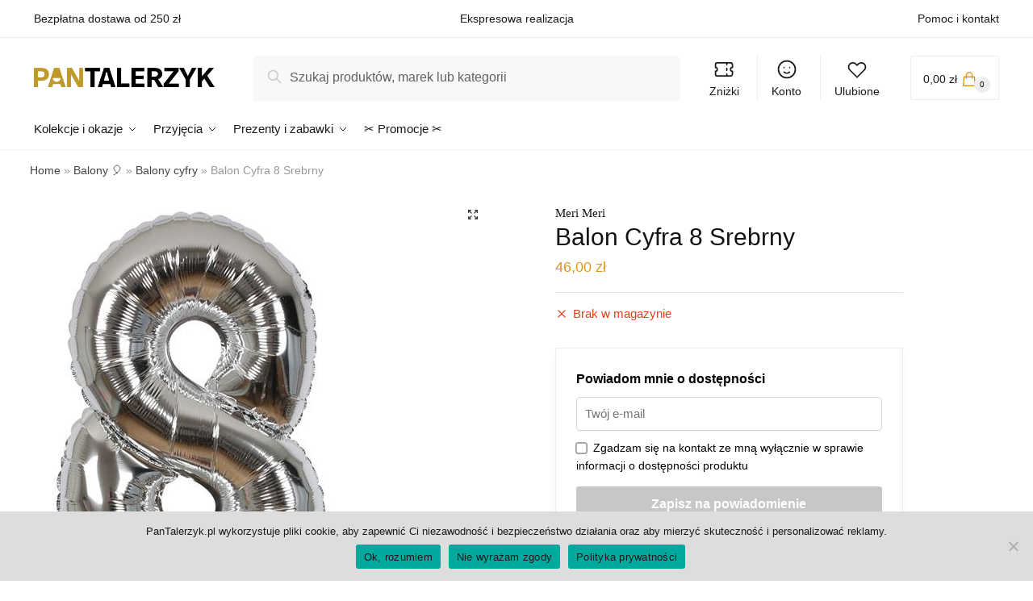

--- FILE ---
content_type: text/html; charset=UTF-8
request_url: https://pantalerzyk.pl/balon-cyfra-8-srebrny/
body_size: 37083
content:
<!doctype html>
<html lang="pl-PL" prefix="og: https://ogp.me/ns#">
<head>
<meta charset="UTF-8">
<meta name="viewport" content="height=device-height, width=device-width, initial-scale=1">
<link rel="profile" href="https://gmpg.org/xfn/11">
<link rel="pingback" href="https://pantalerzyk.pl/xmlrpc.php">


<!-- Google Tag Manager for WordPress by gtm4wp.com -->
<script data-cfasync="false" data-pagespeed-no-defer>
	var gtm4wp_datalayer_name = "dataLayer";
	var dataLayer = dataLayer || [];
	const gtm4wp_use_sku_instead = false;
	const gtm4wp_currency = 'PLN';
	const gtm4wp_product_per_impression = false;
	const gtm4wp_clear_ecommerce = false;
</script>
<!-- End Google Tag Manager for WordPress by gtm4wp.com -->
<!-- Optymalizacja wyszukiwarek według Rank Math - https://s.rankmath.com/home -->
<title>Meri Meri Balon Cyfra 8 Srebrny - Pan Talerzyk</title>
<meta name="description" content="Balon w kształcie cyfry. Posiada 3 kolorowe zawieszki. Wymiar balonu: 100 cm. Wymiary opakowania: 13 x 28 x 2,5 cm."/>
<meta name="robots" content="follow, index, max-snippet:-1, max-video-preview:-1, max-image-preview:large"/>
<link rel="canonical" href="https://pantalerzyk.pl/balon-cyfra-8-srebrny/" />
<meta property="og:locale" content="pl_PL" />
<meta property="og:type" content="product" />
<meta property="og:title" content="Meri Meri Balon Cyfra 8 Srebrny - Pan Talerzyk" />
<meta property="og:description" content="Balon w kształcie cyfry. Posiada 3 kolorowe zawieszki. Wymiar balonu: 100 cm. Wymiary opakowania: 13 x 28 x 2,5 cm." />
<meta property="og:url" content="https://pantalerzyk.pl/balon-cyfra-8-srebrny/" />
<meta property="og:site_name" content="Pan Talerzyk" />
<meta property="og:updated_time" content="2023-06-18T21:33:42+02:00" />
<meta property="og:image" content="https://pantalerzyk.pl/wp-content/uploads/2021/05/M154531-154531a-17E-3909.jpg" />
<meta property="og:image:secure_url" content="https://pantalerzyk.pl/wp-content/uploads/2021/05/M154531-154531a-17E-3909.jpg" />
<meta property="og:image:width" content="384" />
<meta property="og:image:height" content="800" />
<meta property="og:image:alt" content="Balon Cyfra 8 Srebrny" />
<meta property="og:image:type" content="image/jpeg" />
<meta property="product:brand" content="Meri Meri" />
<meta property="product:price:amount" content="46" />
<meta property="product:price:currency" content="PLN" />
<meta name="twitter:card" content="summary_large_image" />
<meta name="twitter:title" content="Meri Meri Balon Cyfra 8 Srebrny - Pan Talerzyk" />
<meta name="twitter:description" content="Balon w kształcie cyfry. Posiada 3 kolorowe zawieszki. Wymiar balonu: 100 cm. Wymiary opakowania: 13 x 28 x 2,5 cm." />
<meta name="twitter:image" content="https://pantalerzyk.pl/wp-content/uploads/2021/05/M154531-154531a-17E-3909.jpg" />
<meta name="twitter:label1" content="Cena" />
<meta name="twitter:data1" content="46,00&nbsp;&#122;&#322;" />
<meta name="twitter:label2" content="Dostępność" />
<meta name="twitter:data2" content="Brak w magazynie" />
<script type="application/ld+json" class="rank-math-schema">{"@context":"https://schema.org","@graph":[{"@type":["HomeGoodsStore","Organization"],"@id":"https://pantalerzyk.pl/#organization","name":"Pan Talerzyk","url":"https://pantalerzyk.pl","logo":{"@type":"ImageObject","@id":"https://pantalerzyk.pl/#logo","url":"https://pantalerzyk.pl/wp-content/uploads/2021/05/cropped-cropped-PanTalerzyk-website-logo-x84.png","contentUrl":"https://pantalerzyk.pl/wp-content/uploads/2021/05/cropped-cropped-PanTalerzyk-website-logo-x84.png","caption":"Pan Talerzyk","inLanguage":"pl-PL","width":"783","height":"84"},"openingHours":["Monday,Tuesday,Wednesday,Thursday,Friday,Saturday,Sunday 09:00-17:00"],"image":{"@id":"https://pantalerzyk.pl/#logo"}},{"@type":"WebSite","@id":"https://pantalerzyk.pl/#website","url":"https://pantalerzyk.pl","name":"Pan Talerzyk","publisher":{"@id":"https://pantalerzyk.pl/#organization"},"inLanguage":"pl-PL"},{"@type":"ImageObject","@id":"https://pantalerzyk.pl/wp-content/uploads/2021/05/M154531-154531a-17E-3909.jpg","url":"https://pantalerzyk.pl/wp-content/uploads/2021/05/M154531-154531a-17E-3909.jpg","width":"384","height":"800","inLanguage":"pl-PL"},{"@type":"BreadcrumbList","@id":"https://pantalerzyk.pl/balon-cyfra-8-srebrny/#breadcrumb","itemListElement":[{"@type":"ListItem","position":"1","item":{"@id":"https://pantalerzyk.pl","name":"Home"}},{"@type":"ListItem","position":"2","item":{"@id":"https://pantalerzyk.pl/balony/","name":"Balony \ud83c\udf88"}},{"@type":"ListItem","position":"3","item":{"@id":"https://pantalerzyk.pl/balony-cyfry/","name":"Balony cyfry"}},{"@type":"ListItem","position":"4","item":{"@id":"https://pantalerzyk.pl/balon-cyfra-8-srebrny/","name":"Balon Cyfra 8 Srebrny"}}]},{"@type":"ItemPage","@id":"https://pantalerzyk.pl/balon-cyfra-8-srebrny/#webpage","url":"https://pantalerzyk.pl/balon-cyfra-8-srebrny/","name":"Meri Meri Balon Cyfra 8 Srebrny - Pan Talerzyk","datePublished":"2021-05-30T03:55:02+02:00","dateModified":"2023-06-18T21:33:42+02:00","isPartOf":{"@id":"https://pantalerzyk.pl/#website"},"primaryImageOfPage":{"@id":"https://pantalerzyk.pl/wp-content/uploads/2021/05/M154531-154531a-17E-3909.jpg"},"inLanguage":"pl-PL","breadcrumb":{"@id":"https://pantalerzyk.pl/balon-cyfra-8-srebrny/#breadcrumb"}},{"@type":"Product","brand":{"@type":"Brand","name":"Meri Meri"},"name":"Balon Cyfra 8 Srebrny","description":"Balon w kszta\u0142cie cyfry. Posiada 3 kolorowe zawieszki. Wymiar balonu: 100 cm. Wymiary opakowania: 13 x 28 x 2,5 cm.","sku":"SW-M154531","category":"Balony \ud83c\udf88 &gt; Balony cyfry","mainEntityOfPage":{"@id":"https://pantalerzyk.pl/balon-cyfra-8-srebrny/#webpage"},"offers":{"@type":"Offer","price":"46.00","priceCurrency":"PLN","priceValidUntil":"2027-12-31","availability":"https://schema.org/OutOfStock","itemCondition":"NewCondition","url":"https://pantalerzyk.pl/balon-cyfra-8-srebrny/","seller":{"@type":"Organization","@id":"https://pantalerzyk.pl/","name":"Pan Talerzyk","url":"https://pantalerzyk.pl","logo":"https://pantalerzyk.pl/wp-content/uploads/2021/05/cropped-cropped-PanTalerzyk-website-logo-x84.png"},"priceSpecification":{"price":"46","priceCurrency":"PLN","valueAddedTaxIncluded":"true"}},"@id":"https://pantalerzyk.pl/balon-cyfra-8-srebrny/#richSnippet","image":{"@id":"https://pantalerzyk.pl/wp-content/uploads/2021/05/M154531-154531a-17E-3909.jpg"}}]}</script>
<!-- /Wtyczka Rank Math WordPress SEO -->

<link rel='dns-prefetch' href='//s.w.org' />
<link rel="alternate" type="application/rss+xml" title="Pan Talerzyk &raquo; Kanał z wpisami" href="https://pantalerzyk.pl/feed/" />
<link rel="alternate" type="application/rss+xml" title="Pan Talerzyk &raquo; Kanał z komentarzami" href="https://pantalerzyk.pl/comments/feed/" />
<link rel="alternate" type="application/rss+xml" title="Pan Talerzyk &raquo; Balon Cyfra 8 Srebrny Kanał z komentarzami" href="https://pantalerzyk.pl/balon-cyfra-8-srebrny/feed/" />
<style>html{font-family:sans-serif;-ms-text-size-adjust:100%;-webkit-text-size-adjust:100%;scroll-behavior:smooth}body{margin:0;-ms-word-wrap:break-word;word-wrap:break-word;overflow-x:hidden;font-family:-apple-system,BlinkMacSystemFont,"Segoe UI",Roboto,Oxygen-Sans,Ubuntu,Cantarell,"Helvetica Neue",sans-serif;font-size:16px}body,button,input{line-height:1.618;text-rendering:optimizelegibility}header,main,nav{display:block}a{color:#2c2d33;background-color:transparent;text-decoration:none}a,button,input{-ms-touch-action:manipulation;touch-action:manipulation}img{display:block;max-width:100%;height:auto;border:0;border-radius:0}svg:not(:root){overflow:hidden}button{overflow:visible}button,select{text-transform:none}button::-moz-focus-inner,input::-moz-focus-inner{padding:0;border:0}input[type=search]::-webkit-search-cancel-button,input[type=search]::-webkit-search-decoration{-webkit-appearance:none}ul{padding:0}body,button,input{line-height:1.618;text-rendering:optimizeLegibility}h1,h4{margin:0 0 .8407911001em;color:#131315}h1{line-height:1.214}h1{margin-bottom:0.6em;font-size:2.617924em;letter-spacing:-1px}h4{font-size:1.41575em}p+h4,ul+h4{margin-top:1.2906835em}p{margin:0 0 1.41575em}ul{margin:0 0 1.41575em 20px}ul{list-style:disc}strong{font-weight:600}ins{background:0 0;font-weight:400;text-decoration:none}*{box-sizing:border-box}.header-widget-region{color:#fff;background-color:#dc9814;font-size:15px;text-align:center}.header-widget-region p{margin:0}.site-header{position:relative}.site-header .custom-logo-link img{width:auto}.site-header .widget{margin-bottom:0}.site-branding a{color:#111;font-weight:bold}.site-branding p{margin-top:5px;margin-bottom:0;color:#888;font-size:12px}.site-content{outline:0}.alignright{display:inline;margin-top:5px}.alignright{float:right;margin-left:2.5em}.aligncenter{display:block;clear:both;margin:0 auto}.screen-reader-text{clip:rect(1px 1px 1px 1px);clip:rect(1px,1px,1px,1px);position:absolute!important}.post .wp-post-image{margin-right:auto;margin-bottom:1.618em;margin-left:auto}.post .wp-post-image{margin-top:-1em}header .widget_product_search form{margin-bottom:0}input[type="text"]{border-radius:0}input[type="search"]{border-radius:0}button,input,select{vertical-align:baseline}select{margin:0}button,input{margin:0;font-size:100%}.button,button{display:inline-block;padding:0.6180469716em 1.41575em;border:0;border-color:#43454b;border-radius:0;outline:0;background:0 0;background-color:#43454b;text-shadow:none;text-decoration:none;-webkit-appearance:none}button{color:#fff;font-weight:600}input[type="search"]::-webkit-search-decoration{-webkit-appearance:none}input[type="search"]::-webkit-input-placeholder{color:#616161}input[type="search"]::-moz-placeholder{color:#616161}input[type="search"]:-ms-input-placeholder{color:#616161}input[type="search"]{box-sizing:border-box;padding:0.5180469716em;outline:0;color:#222;box-shadow:inset 0 1px 1px rgba(0,0,0,0.125);-webkit-appearance:none;width:100%;font-weight:400}input[type="text"],input[type="url"]{width:100%}input[type="text"],input[type="url"]{box-sizing:border-box;padding:0.5180469716em;outline:0;color:#222;box-shadow:inset 0 1px 1px rgba(0,0,0,0.125);font-weight:400;-webkit-appearance:none}.widget_product_search form input[type="search"]{width:100%}iframe{max-width:100%}.menu-primary-menu-container>ul>li>a{padding-right:0.5em;padding-left:0.5em}.site-header .site-header-cart{line-height:60px}.menu-primary-menu-container>ul>li:first-child>a{padding-left:0}.main-navigation ul ul{display:block;margin-left:1.41575em}.main-navigation ul li a,.secondary-navigation ul li a{display:block}.main-navigation ul li a span strong{position:absolute;color:#fff;background-color:#222;font-size:9px;padding:2px 6px;margin-left:7px;margin-top:3px;border-radius:2px}.main-navigation ul li.product p.product__categories a{display:initial}.main-navigation ul.menu li.full-width li.heading{clear:both}.main-navigation ul.menu li.menu-item-has-children.full-width>.sub-menu-wrapper li.heading>a{clear:both;padding-top:15px}.secondary-navigation{display:block;clear:both;width:100%}.main-navigation ul,.secondary-navigation ul{display:block;margin:0;padding-left:0;list-style:none}.main-navigation ul li,.secondary-navigation ul li{display:inline-block;position:relative;margin-right:1px;text-align:left}.widget{margin:0 0 3.706325903em}.widget ul{margin-left:0;list-style:none}.widget-area .widget{font-weight:400}.header-widget-region::after,.header-widget-region::before{display:table;content:""}.header-widget-region::after{clear:both}.header-widget-region .widget{margin:0;padding:1em 0}.widget_product_search form{position:relative;margin-bottom:15px}.widget_product_search form button[type="submit"]{clip:rect(1px 1px 1px 1px);clip:rect(1px,1px,1px,1px);position:absolute!important;top:0;left:0}@media (min-width:993px){.main-header .site-header-cart a.cart-contents .count{position:relative}.menu-primary-menu-container>ul.menu{display:inline-block;min-width:600px}.col-full{box-sizing:content-box;margin-right:auto;margin-left:auto;padding:0 2.617924em}.col-full::after{display:table}.col-full::before{display:table;content:""}.col-full::after{display:block;clear:both;content:""}.site-content::after,.site-content::before{display:table;content:""}.site-content::after{clear:both}.widget-area{float:right;width:21.7391304348%;margin-bottom:2.617924em}.widget-area{margin-right:0}.menu-toggle{display:none}.main-navigation ul ul li,.primary-navigation{display:block}.main-navigation ul ul{float:left;position:absolute;top:100%;left:-9999px}.main-navigation ul ul li a{width:200px}.main-navigation li.full-width ul li a{width:initial}body .main-navigation ul.menu li.menu-item-has-children.full-width>.sub-menu-wrapper li a.button{display:inline-block;width:auto}body .main-navigation ul.products li.product{width:100%;margin-bottom:0;padding:0 0 45px 0}.main-navigation ul.menu{overflow:visible;max-height:none}.main-navigation ul.menu ul{margin-left:0}.main-navigation ul.menu ul li>a{padding:0.3em 0.8em;color:#ccc;font-size:14px;font-weight:400}}body,button,input{-webkit-font-smoothing:antialiased;-moz-osx-font-smoothing:grayscale}body input[type=text],body input[type=url]{border:1px solid #d2d6dc;border-radius:0.3rem;box-shadow:0 1px 2px 0 rgba(0,0,0,.05);font-size:15px;padding-left:0.7em;padding-right:0.7em}input[type="search"]{padding-left:43px;border:1px solid #eee;background:0 0;box-shadow:none;background-color:#fff;font-size:17px;font-weight:400}@media all and (-ms-high-contrast:none),(-ms-high-contrast:active){select{padding-right:0;background-image:none}}select::-ms-expand{display:none}.col-full{max-width:1170px}.widget ul{margin-bottom:0}.col-full,.main-navigation ul li.menu-item-has-children.full-width .container{padding-right:2.617924em;padding-left:2.617924em}@media (min-width:993px){body ul.products li.product{float:left;width:33.2333%}body ul.products li.product{margin-bottom:calc(2.5em - 40px)}}.site-header-cart a.cart-contents .count{display:inline-block;position:relative;width:28px;height:28px;margin-left:5px;padding:3px;border:1px solid #dc9814;border-bottom-right-radius:3px;border-bottom-left-radius:3px;color:#dc9814;font-size:12px;line-height:22px;text-align:center;letter-spacing:-0.7px}.site-header-cart a.cart-contents .count::after{position:absolute;bottom:90%;left:50%;width:10px;height:6px;margin-bottom:1px;margin-left:-6px;border:1px solid #dc9814;border-bottom:0;border-top-left-radius:99px;border-top-right-radius:99px;content:""}#page .site-header-cart .cart-contents{display:block}body ul.products li.product{position:relative;padding-right:15px;padding-left:15px;text-align:left}body ul.products li.product img{display:block;width:100%;margin:0 auto 1.2em}body .main-navigation ul.menu li.menu-item-has-children.full-width>.sub-menu-wrapper li a.button,body ul.products li.product .button{display:block;position:absolute;z-index:1;bottom:0;width:calc(100% - 30px);height:40px;padding:0;border-radius:2px;opacity:0;font-size:14px;font-weight:600;line-height:40px;text-align:center}@media (min-width:993px){body .main-navigation ul.menu li.menu-item-has-children.full-width>.sub-menu-wrapper li a.button{width:100%}}ul.products li.product .woocommerce-loop-product__title{float:left;position:relative;width:100%;margin-top:3px;margin-bottom:3px;color:#111;font-size:16px}ul.products li.product .price{position:relative;color:#111;font-size:14px}#secondary .widget{margin-bottom:30px;padding-bottom:25px;border-bottom:1px solid #eaeaea}.widget-area .widget{margin:0 0 2.35em;font-size:16px}body .widget-area .widget{color:#777}.price ins{color:#dc9814;font-weight:400}body .price del{margin-right:8px;opacity:0.5;font-size:0.85em}.woocommerce-product-search::before{width:20px;height:20px;content:"";display:inline-block;position:absolute;z-index:1;top:0.75em;left:0.85em;background-color:#ccc;-webkit-mask-image:url("data:image/svg+xml;charset=utf8,%3Csvg width='24' height='24' viewBox='0 0 24 24' fill='none' xmlns='http://www.w3.org/2000/svg'%3E%3Cpath d='M21 21L15 15M17 10C17 13.866 13.866 17 10 17C6.13401 17 3 13.866 3 10C3 6.13401 6.13401 3 10 3C13.866 3 17 6.13401 17 10Z' stroke='%234A5568' stroke-width='2' stroke-linecap='round' stroke-linejoin='round'/%3E%3C/svg%3E");mask-image:url("data:image/svg+xml;charset=utf8,%3Csvg width='24' height='24' viewBox='0 0 24 24' fill='none' xmlns='http://www.w3.org/2000/svg'%3E%3Cpath d='M21 21L15 15M17 10C17 13.866 13.866 17 10 17C6.13401 17 3 13.866 3 10C3 6.13401 6.13401 3 10 3C13.866 3 17 6.13401 17 10Z' stroke='%234A5568' stroke-width='2' stroke-linecap='round' stroke-linejoin='round'/%3E%3C/svg%3E");-webkit-mask-position:center;-webkit-mask-repeat:no-repeat;-webkit-mask-size:contain}#secondary .textwidget p{margin-bottom:1em;font-size:15px}.archive-header{margin-bottom:0}.site-content .woocommerce-breadcrumb{overflow:auto;margin-bottom:0;color:#999;white-space:nowrap}.single-post .archive-header{padding-bottom:1em}.woocommerce-breadcrumb a{color:#444}.woocommerce-breadcrumb a:first-of-type::before{display:none}body .main-navigation ul.menu li.menu-item-has-children.full-width>.sub-menu-wrapper li.menu-item-image a{width:initial;padding:0;color:#111}.main-navigation ul.menu ul li.menu-item-image span{font-size:0;display:block}body .main-navigation ul.menu li.menu-item-has-children.full-width>.sub-menu-wrapper li.menu-item-image a span::after{display:none}.main-navigation ul.menu ul li.menu-item-image a span.sub,.main-navigation ul.menu ul li.menu-item-image a span.sub *{font-size:14px;text-align:center;font-weight:600}.main-navigation ul.menu ul li.menu-item-image img{margin-bottom:6px;border-radius:4px}@media (min-width:993px){.shoptimizer-primary-navigation{color:#222}.main-navigation ul li.menu-item-has-children.full-width .container .container{padding:0}.site-header-cart .cart-contents{padding:0}.main-navigation ul.menu ul.sub-menu{padding:20px 12px;background-color:#111}body .main-navigation ul.menu>li.menu-item-has-children{position:relative}body .main-navigation ul.menu>li:not(.full-width)>.sub-menu-wrapper{visibility:hidden;position:absolute;right:0;left:0;width:200px;opacity:0;box-shadow:0 1px 15px rgba(0,0,0,0.08);transform:scale(0.8)}body .main-navigation ul.menu li.full-width.menu-item-has-children ul li>.sub-menu-wrapper{position:relative;top:auto;right:auto}body .main-navigation ul.menu li.full-width.menu-item-has-children ul li.highlight>a{color:#dc9814}body .main-navigation ul.menu li.full-width.menu-item-has-children ul li.highlight>a span::after{display:none}.main-navigation ul li.menu-item-has-children.full-width>.sub-menu-wrapper>.container>ul.sub-menu{display:flex;justify-content:center;width:100%}.main-navigation ul li.menu-item-has-children.full-width>.sub-menu-wrapper>.container>ul.sub-menu>li{display:inline-block;float:none;width:20%;margin:40px 0;padding-right:25px;padding-left:25px;border-left:1px solid #eee}.main-navigation ul li.menu-item-has-children.full-width>.sub-menu-wrapper>.container>ul.sub-menu>li:last-child{border-right:1px solid #eee}.main-navigation ul li.menu-item-has-children.full-width ul li a.woocommerce-loop-product__link,.main-navigation ul li.menu-item-has-children.full-width>.sub-menu-wrapper>.container>ul.sub-menu ul{width:100%}body .main-navigation ul.menu li.menu-item-has-children.full-width ul.sub-menu{padding:0;background-color:transparent}body .main-navigation ul.menu li.menu-item-has-children.full-width{position:inherit}body .main-navigation ul.menu li.menu-item-has-children>.sub-menu-wrapper{position:absolute;z-index:6}.main-navigation ul.menu ul.sub-menu{box-shadow:0 1px 15px rgba(0,0,0,0.08);line-height:1.4}.main-navigation ul.menu li.full-width ul.sub-menu{box-shadow:none}body .main-navigation ul.menu>li.menu-item-has-children:not(.full-width) ul li.menu-item-has-children .sub-menu-wrapper{visibility:hidden;position:absolute;top:-20px;left:220px;opacity:0}.main-navigation ul.menu>li.menu-item-has-children:not(.full-width) ul li.menu-item-has-children>a::after{position:absolute;display:inline-block;right:5px;margin-top:10px;width:13px;height:13px;content:"";background-color:#111;-webkit-transform:translateX(-50%) translateY(-50%);-ms-transform:translateX(-50%) translateY(-50%);transform:translateX(-50%) translateY(-50%);-webkit-mask-image:url("data:image/svg+xml;charset=utf8,%3Csvg width='24' height='24' viewBox='0 0 24 24' fill='none' xmlns='http://www.w3.org/2000/svg'%3E%3Cpath d='M9 5L16 12L9 19' stroke='%234A5568' stroke-width='2' stroke-linecap='round' stroke-linejoin='round'/%3E%3C/svg%3E");mask-image:url("data:image/svg+xml;charset=utf8,%3Csvg width='24' height='24' viewBox='0 0 24 24' fill='none' xmlns='http://www.w3.org/2000/svg'%3E%3Cpath d='M9 5L16 12L9 19' stroke='%234A5568' stroke-width='2' stroke-linecap='round' stroke-linejoin='round'/%3E%3C/svg%3E");-webkit-mask-position:center;-webkit-mask-repeat:no-repeat;-webkit-mask-size:contain}body .main-navigation ul.menu li.menu-item-has-children.full-width>.sub-menu-wrapper{visibility:hidden;left:0;width:100%;border-top:1px solid #eee;opacity:0;background:#fff;text-align:center;display:none}body .main-navigation ul.menu li.menu-item-has-children.full-width>.sub-menu-wrapper li{margin-bottom:3px}body .main-navigation ul.menu li.menu-item-has-children.full-width>.sub-menu-wrapper li>a{padding:2px 0;color:#666}body .main-navigation ul.menu li.menu-item-has-children.full-width>.sub-menu-wrapper li a.woocommerce-loop-product__link{padding:0}.main-navigation ul.menu li.menu-item-has-children.full-width>.sub-menu-wrapper li .woocommerce-loop-product__title{margin:2px 0}body .main-navigation ul.menu li.menu-item-has-children.full-width>.sub-menu-wrapper li .woocommerce-loop-product__title a{color:#222}.menu-primary-menu-container>ul>li>a span,body .main-navigation ul.menu li.menu-item-has-children.full-width>.sub-menu-wrapper li a:not(.woocommerce-loop-product__link) span{position:relative}.menu-primary-menu-container>ul>li>a span::before,body .main-navigation ul.menu li.menu-item-has-children.full-width>.sub-menu-wrapper li a span::after{display:block;position:absolute;top:calc(100% + 2px);left:0;width:100%;border-bottom:1px solid #ccc;content:"";transform:scale(0,1);transform-origin:right center}.main-navigation ul.menu>li.menu-item-has-children>a::after{position:relative;top:-1px}body .main-navigation ul.menu li.menu-item-has-children.full-width>.sub-menu-wrapper li.menu-item-has-children>a,body .main-navigation ul.menu li.menu-item-has-children.full-width>.sub-menu-wrapper li.heading>a{margin-bottom:5px}body .main-navigation ul.menu li.menu-item-has-children.full-width>.sub-menu-wrapper li.heading>a span::after{display:none}body .main-navigation ul.menu li.menu-item-has-children.full-width>.sub-menu-wrapper li.menu-item-has-children>a::after,body .main-navigation ul.menu li.menu-item-has-children.full-width>.sub-menu-wrapper li.menu-item-has-children>a>span::after,body .main-navigation ul.menu li.menu-item-has-children.full-width>.sub-menu-wrapper li.menu-item-product a span::after{display:none}.main-navigation ul li.menu-item-has-children.full-width ul{position:inherit;top:auto}.main-navigation ul li.menu-item-has-children.full-width .container{max-width:1170px;margin:0 auto;padding:0}body li.menu-item-product ul.products li.product .woocommerce-loop-product__title{margin-top:0;margin-bottom:0em;line-height:1.4}.menu-item-product ul.products li.product img{margin-bottom:10px}.menu-primary-menu-container>ul>li.menu-button>a span:before{display:none}.menu-primary-menu-container>ul>li.menu-button>a{height:60px}.menu-primary-menu-container>ul>li.menu-button>a span{padding:6px 16px;border-radius:30px;color:#fff;background:#444;font-size:13px;font-weight:700}}@media (min-width:993px) and (max-width:1199px){body .main-navigation ul li.menu-item-has-children.full-width .container{padding-right:2.617924em;padding-left:2.617924em}}.site-content{position:relative}.site-content::after{display:block;visibility:hidden;position:absolute;z-index:5;top:0;left:0;width:100%;height:100%;opacity:0;background:rgba(0,0,0,0.7);content:""}.col-full.topbar-wrapper{position:relative;max-width:100%;border-bottom:1px solid #eee;background-color:#fff}.top-bar{clear:both;position:relative;width:100%;color:#222;font-size:14px}.top-bar form{margin:0}.top-bar select{font-size:14px}.top-bar .col-full{display:flex;padding:0;align-items:center}.top-bar p{margin:0}.top-bar .textwidget{display:flex;margin:0;padding:0.75rem 0;align-items:center}.top-bar-left{display:flex;flex:1}.top-bar-center{display:flex;justify-content:center;max-width:45%;text-align:center}.top-bar-right{flex:1;display:flex;justify-content:flex-end}.widget_wc_aelia_currencyswitcher_widget{float:right}body .site-header{z-index:20}.site-header .col-full{display:flex;flex-wrap:wrap;align-items:center}@media (min-width:993px){.col-full.main-header{padding-top:30px;padding-bottom:30px}.site-header .custom-logo-link img{height:38px}.menu-primary-menu-container>ul>li>a{color:#fff;font-size:16px;letter-spacing:-0.3px;line-height:60px}.col-full-nav{background-color:#323232}.site-header-cart .cart-contents{color:#fff}.menu-primary-menu-container>ul>li>a,.site-header-cart,.logo-mark{line-height:60px}}.site-header .site-search{margin-left:3em;flex-grow:1}.site-search{display:block}.site-header .site-branding{line-height:1}.secondary-navigation .menu a{padding:0.7em 0.875em 0;color:#111;font-size:14px}.secondary-navigation .menu li a{position:relative}.secondary-navigation .menu li:not(.ri) a{padding-top:35px}.secondary-navigation .icon-wrapper{position:absolute;top:0px;left:50%;top:5px;transform:translate(-50%,0%)}.secondary-navigation .icon-wrapper svg{width:28px;height:28px}.secondary-navigation .icon-wrapper svg path{stroke-width:1.5px}.secondary-navigation .menu-item{padding:0 5px;border-left:1px solid #eee;font-family:inherit}.secondary-navigation .menu-item:first-child{border:0}.site-header .secondary-navigation{float:right;width:initial;margin-left:auto;padding-left:1.2em}.secondary-navigation .menu{margin-right:-15px}.wc-active .site-header .site-header-cart{display:none;width:auto}.site-header-cart .cart-contents .count{opacity:1;font-size:0.8em}.site-header-cart .cart-contents::after{margin-left:10px}.site-search input[type="search"]{border:0;background:#f8f8f8}input[type="search"]{font-size:16px}.site-search form::before{top:1.05em;left:1.05em}.site-search form input[type="search"]{position:relative;padding-left:45px;border-radius:4px;clear:both;font-size:16px;box-shadow:0 1px 2px 0 rgba(0,0,0,.05)}footer .mc4wp-form label{font-size:0}footer .mc4wp-form input{height:45px;border:0;font-size:14px}.logo-mark,.logo-mark img{display:inline-block;position:absolute}.menu-primary-menu-container{margin-left:0}.logo-mark{float:left;overflow:hidden;width:0;margin-right:0}.logo-mark img{position:relative;top:-1px;vertical-align:middle}#page{margin:0 auto;background-color:#fff}footer.copyright .widget:last-child img{width:auto;max-height:28.5px;margin:0}.woocommerce-breadcrumb .breadcrumb-separator{position:relative;top:-2px;padding:0 0.8em;opacity:0.4;font-size:0.8em}.main-navigation ul.menu>li.menu-item-has-children>a::after{display:inline-block;position:relative;top:1px;margin-left:6px;width:12px;height:12px;content:"";background-color:#fff;-webkit-mask-position:center;-webkit-mask-repeat:no-repeat;-webkit-mask-size:contain;-webkit-mask-image:url("data:image/svg+xml;charset=utf8,%3Csvg width='24' height='24' viewBox='0 0 24 24' fill='none' xmlns='http://www.w3.org/2000/svg'%3E%3Cpath d='M19 9L12 16L5 9' stroke='%234A5568' stroke-width='2' stroke-linecap='round' stroke-linejoin='round'/%3E%3C/svg%3E");mask-image:url("data:image/svg+xml;charset=utf8,%3Csvg width='24' height='24' viewBox='0 0 24 24' fill='none' xmlns='http://www.w3.org/2000/svg'%3E%3Cpath d='M19 9L12 16L5 9' stroke='%234A5568' stroke-width='2' stroke-linecap='round' stroke-linejoin='round'/%3E%3C/svg%3E")}.columns-3{width:100%}.single .content-area{float:left}body .shoptimizer-mini-cart-wrap{overflow:hidden;position:fixed;z-index:102;top:0;right:-370px;left:auto;width:370px;height:100%;background-color:#fff}#ajax-loading{position:absolute;z-index:100;top:50%;left:50%;margin-left:-35px}.spinner{position:relative;top:50%;width:70px;margin:-9px auto 0 auto;text-align:center}.spinner>div{display:inline-block;width:18px;height:18px;border-radius:100%;background-color:#dc9814;-webkit-animation:sk-bouncedelay 1.4s infinite ease-in-out both;animation:sk-bouncedelay 1.4s infinite ease-in-out both}.spinner .bounce1{-webkit-animation-delay:-0.32s;animation-delay:-0.32s}.spinner .bounce2{-webkit-animation-delay:-0.16s;animation-delay:-0.16s}@keyframes sk-bouncedelay{0%,80%,100%{-webkit-transform:scale(0);transform:scale(0)}40%{-webkit-transform:scale(1);transform:scale(1)}}.cart-drawer-heading{position:absolute;z-index:11;margin:12px 20px;font-size:15px;font-weight:600;color:#111}body .shoptimizer-mini-cart-wrap .widget_shopping_cart{display:flex;overflow-x:hidden;overflow-y:auto;position:relative;-webkit-overflow-scrolling:touch;z-index:10;top:auto;left:auto;height:calc(100% - 45px);margin:0;margin-top:45px;padding:0px 20px 0 20px;background:#fff;font-size:inherit}.shoptimizer-mini-cart-wrap .widget_shopping_cart_content{display:flex;flex-direction:column;width:100%}.shoptimizer-mini-cart-wrap .close-drawer{position:absolute;z-index:99;top:15px;right:15px;width:14px;height:14px}.shoptimizer-mini-cart-wrap .close-drawer::before,.shoptimizer-mini-cart-wrap .close-drawer::after{position:absolute;margin-left:0;top:0px;left:7px;width:2px;height:15px;background-color:#333;content:""}@media (max-width:992px){.shoptimizer-mini-cart-wrap .close-drawer{top:15px;right:20px}.shoptimizer-mini-cart-wrap .close-drawer::before,.shoptimizer-mini-cart-wrap .close-drawer::after{top:-5px}}.close-drawer::after,.close-drawer::before{position:absolute;left:0;width:2px;height:30px;content:""}.close-drawer::before{transform:rotate(45deg)}.close-drawer::after{transform:rotate(-45deg)}@media (max-width:992px){.menu-item ul.products li.product .star-rating{top:1px}body li.menu-item-product p.product__categories{opacity:0.7}body ul.products li.product img{margin-bottom:0.5em}body:not(.filter-open) .site #secondary,.site .content-area{float:none;width:100%}}@media (max-width:992px){body .shoptimizer-mini-cart-wrap{width:315px}.col-full,.main-navigation ul li.menu-item-has-children.full-width .container{padding-right:1em;padding-left:1em}ul.products li.product .price{font-size:14px}.main-navigation ul.products li.product,.main-navigation ul.products li.product .star-rating{margin-bottom:3px}header .widget_product_search form{margin-bottom:15px}#page .site-header .secondary-navigation,#page .site-header .site-branding,#page .site-header .site-search,.main-navigation ul ul,body .main-navigation ul li{margin:0}.main-navigation ul li{display:block}#secondary{padding-top:40px}.logo-mark,.site-header .site-header-cart a.cart-contents .amount,body .main-navigation ul.menu>li.menu-item-has-children>a::after,body .site-content::after{display:none}.top-bar{padding:0.6rem 0;font-size:12px}.top-bar select{font-size:12px}.top-bar .textwidget{padding:0.1rem 0;justify-content:center}#page .site-header,body .main-navigation ul li.menu-item-has-children.full-width .container{padding:0}.top-bar .col-full{padding:0;justify-content:space-around}.site-branding button.menu-toggle{position:absolute;z-index:50;left:15px;width:60px;height:30px;padding:0;background-color:#fff;display:block}.menu-toggle .bar{display:block;position:absolute;top:calc(50% - 1px);z-index:0;width:22px;height:2px;opacity:1;background-color:#222;transform:rotate(0deg)}.menu-toggle .bar:nth-child(1){margin-top:-7px}.menu-toggle .bar:nth-child(2){margin-top:-1px}.menu-toggle .bar:nth-child(3){margin-top:5px}.menu-toggle .bar-text{position:absolute;top:0;left:0;margin-top:6px;margin-left:28px;font-size:10px;font-weight:700}.top-bar{border-bottom:none}.site-header .site-header-cart{position:absolute;z-index:2;right:15px;height:auto;line-height:1;list-style:none}#page .site-header .secondary-navigation{display:none}.site-branding{display:flex;flex-direction:column;width:100%;height:70px;justify-content:center;align-items:center;text-align:center}.site-branding p{margin:5px 0 -3px 0;font-size:11px;line-height:1.22}.main-navigation ul.menu>li.menu-item-has-children{position:relative}.main-navigation ul.menu>li.menu-item-has-children>a{position:relative;width:calc(100% - 40px)}.main-navigation ul.menu li.menu-item-has-children span.caret{display:inline-block;position:absolute;z-index:3;top:0px;right:0;width:30px;height:30px;line-height:30px;text-align:center}.main-navigation ul.menu li.menu-item-has-children li.menu-item-has-children span.caret::after{font-size:14px;content:"\e653"}.main-navigation ul.menu li.menu-item-has-children li.menu-item-has-children span.caret{line-height:32px;opacity:0.6}.main-navigation ul.menu>li.menu-item-has-children>span.caret{top:3px}.main-navigation ul.menu li.menu-item-has-children:not(.dropdown-open) .sub-menu-wrapper{display:none}.main-navigation ul.products li.product .button,.secondary-navigation{display:none}.main-navigation ul.menu .sub-menu-wrapper{padding-bottom:10px;padding-left:15px}.main-navigation ul.menu .sub-menu-wrapper .sub-menu-wrapper{padding-left:0}.main-navigation ul.menu ul.products{padding:20px}.main-navigation ul.menu ul.products li a{padding:0}.main-navigation li.menu-item-product{float:left;width:48%;margin-bottom:0}ul.products li.product:nth-child(2n+1){clear:left}.main-navigation ul.menu ul li>a{padding:4px 0;font-size:14px}#page .site-header .secondary-navigation{justify-content:center;order:20;float:none;flex:0 0 100%;padding:0}#secondary .textwidget img{max-width:40%}ul.products li.product{float:left;width:33.2%;margin:0 0 30px 0}.product-label{left:10px}.menu-item .product-label{left:-10px}footer .alignright,footer.copyright .widget:last-child img{display:block;float:none}}@media (max-width:768px){.top-bar .col-full,.top-bar-left,.top-bar-center,.top-bar-right{display:block;text-align:center;max-width:100%}.top-bar select{margin-top:5px}ul.products li.product{width:49.6%}}@media (max-width:500px){.site .site-branding p{max-width:240px;line-height:1.2}}ul.products li.product .price .amount,ul.products li.product .price ins{position:relative}ul.products li.product p.product__categories,li.menu-item-product p.product__categories{position:relative;margin-bottom:2px;-webkit-font-smoothing:antialiased;color:#999;line-height:1;letter-spacing:0.7px;text-transform:uppercase}.main-navigation ul.menu li.menu-item-has-children.full-width>.sub-menu-wrapper li p.product__categories a,ul.products li.product p.product__categories a,li.menu-item-product ul.products li.product p.product__categories a{color:#666;font-size:11px;text-transform:uppercase}ul.products{display:flex;flex-wrap:wrap;width:calc(100% + 30px);margin-left:-15px}ul.products li.product:not(.product-category){flex-wrap:wrap;align-items:flex-start;padding-bottom:40px}ul.products li.product .price{width:100%}ul.products li.product:not(.product-category)::before{visibility:hidden;position:absolute;left:0;opacity:0;background-color:#fff;box-shadow:0 0 10px rgba(0,0,0,0.1);content:"";width:calc(100% + 0px);height:calc(100% + 30px);margin-top:-15px;margin-left:0}.main-navigation ul.products li.product:not(.product-category)::before{display:none}.product-label{display:none;position:absolute;z-index:1;top:-10px;left:5px;min-width:46px;max-width:50%;min-height:46px;align-items:center;padding:5px 7px;border-radius:35px;color:#fff;background-color:#3bb54a;font-size:12px;line-height:1.2;text-align:center;letter-spacing:0.4px;text-transform:uppercase;word-break:break-all}@media (min-width:993px){.shoptimizer-primary-navigation .product-label{left:-5px}}ul.products li.product .product-label{display:flex;flex-flow:row wrap;justify-content:center}@media (max-width:992px){.main-navigation ul.menu li.menu-item-has-children.full-width>.sub-menu-wrapper li a.button,ul.products li.product .button{opacity:1}}.col-full-nav{width:100%}@media (max-width:992px){footer .alignright{max-width:200px;margin-left:0}.wc-active .site-header .site-header-cart{display:block}}@media (max-width:767px){.site-branding p{display:none}.col-full.topbar-wrapper.hide-on-mobile{display:none}.header-widget-region .widget{padding:0.6em 0;font-size:13px}.site-content .woocommerce-breadcrumb{font-size:12px}body .site{font-size:15px}.site p{line-height:1.55}.site h1{font-size:24px}.site-content .archive-header .woocommerce-breadcrumb{padding-bottom:12px;padding-left:0;padding-right:0}.site button{font-size:14px}}@media (max-width:992px){.site ul.products li.product{margin-bottom:2em}}@media (max-width:992px){.site ul.products li.product{margin-bottom:2em}body .main-navigation ul.menu li.menu-item-has-children.full-width>.sub-menu-wrapper li a.button,body ul.products li.product .button{opacity:1}}@media (min-width:993px){body:not(.header-4) .col-full-nav .site-search,.mobile-extra,.mobile-menu.close-drawer{display:none}}.site-search .widget,.site-search .widget_product_search form{margin-bottom:0}@media (max-width:992px){.sticky-m .site-header{position:-webkit-sticky;position:sticky;width:100%;z-index:101;top:0;box-shadow:0 1px 15px rgba(0,0,0,0.08)}.hide-on-mobile{display:none!important}.site-search{display:none}.col-full-nav .site-search{display:block;padding-top:20px}.main-navigation{padding-top:20px}.site-search form::before{top:0.8em;left:0.8em}.site-search input[type="search"]{padding-top:0;padding-bottom:0;line-height:45px}.col-full-nav .shoptimizer-primary-navigation.col-full{padding:0}.col-full-nav{position:fixed;z-index:102;padding:0 15px;top:0;bottom:0;height:100%;left:-260px;width:260px;min-height:100vh;min-height:fill-available;min-height:-webkit-fill-available;max-height:100vh;overflow-y:auto;overflow-x:hidden;background:#fff;overscroll-behavior:contain;-webkit-overflow-scrolling:touch;box-shadow:0 0 10 rgba(0,0,0,0.15)}.mobile-overlay{visibility:hidden;position:absolute;z-index:101;top:0;left:0;width:100%;height:100%;opacity:0;background:rgba(0,0,0,0.65);content:""}.mobile-overlay{position:fixed}body .site-header{z-index:inherit}.menu-primary-menu-container>ul>li{border:none}.menu-primary-menu-container>ul>li>a,.menu-primary-menu-container>ul>li:first-child>a{padding:6px 0px}.main-navigation ul.menu .sub-menu-wrapper{padding:0 0 8px 10px}.main-navigation ul.menu .sub-menu-wrapper a.cg-menu-link{width:calc(100% - 40px)}.main-navigation ul ul ul{padding-left:10px}.main-navigation li.menu-item-product{float:none;width:100%;padding:0}body .main-navigation ul.menu ul.products{padding-right:10px;padding-left:0}body .main-navigation ul.menu li.menu-item-has-children .sub-menu-wrapper{position:fixed;left:-99999px;opacity:0;transform:translateX(-10px)}body .main-navigation ul.menu li.menu-item-has-children:not(.dropdown-open) .sub-menu-wrapper{display:block}.main-navigation ul.menu li.menu-item-has-children span.caret::after{display:inline-block;width:20px;height:20px;margin-top:4px;background-color:#111;content:"";-webkit-mask-image:url("data:image/svg+xml;charset=utf8,%3Csvg width='24' height='24' viewBox='0 0 24 24' fill='none' xmlns='http://www.w3.org/2000/svg'%3E%3Cpath d='M19 9L12 16L5 9' stroke='%234A5568' stroke-width='2' stroke-linecap='round' stroke-linejoin='round'/%3E%3C/svg%3E");mask-image:url("data:image/svg+xml;charset=utf8,%3Csvg width='24' height='24' viewBox='0 0 24 24' fill='none' xmlns='http://www.w3.org/2000/svg'%3E%3Cpath d='M19 9L12 16L5 9' stroke='%234A5568' stroke-width='2' stroke-linecap='round' stroke-linejoin='round'/%3E%3C/svg%3E");-webkit-mask-position:center;-webkit-mask-repeat:no-repeat;-webkit-mask-size:contain}.main-navigation ul.menu li.menu-item-has-children li.menu-item-has-children span.caret{opacity:0.5}.main-navigation ul.menu li.menu-item-has-children.full-width>.sub-menu-wrapper li.heading>a{padding-top:5px}.site .main-navigation ul.products li.product{margin-bottom:0;padding-left:0;padding-right:0}body .main-navigation ul.menu li.menu-item-has-children.full-width>.sub-menu-wrapper li a.button{width:100%}body .main-navigation ul.products{width:100%;margin:0}body .main-navigation ul.menu li.menu-item-has-children.full-width>.sub-menu-wrapper li.menu-item-image a{width:calc(100% - 20px);margin-bottom:20px}.mobile-extra{padding-bottom:20px}.mobile-extra .widget{margin-bottom:0}.mobile-extra h4{margin-top:0;margin-bottom:5px;padding:25px 0 0 0;opacity:0.6;font-size:12px;letter-spacing:1px;text-transform:uppercase}.mobile-extra ul,.mobile-extra p{margin:0;padding:0}.mobile-extra ul li{margin-bottom:3px}.mobile-extra a{font-size:14px}.site-header-cart.menu{display:none}.widget_wc_aelia_currencyswitcher_widget select{width:100%;margin-top:20px}.mobile-menu.close-drawer{visibility:hidden;position:fixed;z-index:999;top:40px;left:290px;opacity:0}.close-drawer::after,.close-drawer::before{display:block;height:30px;margin-left:20px;margin-top:5px;background-color:#fff;content:""}}.woocommerce-image__wrapper{position:relative}.woocommerce-image__wrapper{overflow:hidden;margin-bottom:1em}body ul.products li.product .woocommerce-image__wrapper img{margin-bottom:0}.woocommerce-image__wrapper .gallery-image{position:absolute;z-index:-10;top:0;left:0;opacity:0}.woocommerce-card__header *{position:relative}.main-header{display:flex}.site-header-cart{margin-left:auto}@media (max-width:1060px) and (min-width:993px){body:not(.header-4):not(.header-5) .site-header .site-search{width:100px}}@media (max-width:992px){.col-full-nav ul.products li.product{float:none;width:100%}body:not(.header-4):not(.mobile-toggled).sticky-m .site-header{position:-webkit-sticky;position:sticky;z-index:9;top:0}}@media (min-width:993px){body:not(.header-4).sticky-d .col-full-nav{position:-webkit-sticky;position:sticky;z-index:10;top:0}.shoptimizer-primary-navigation{display:flex}}.ajax_add_to_cart.add_to_cart_button{position:relative}.ajax_add_to_cart.add_to_cart_button::after{position:absolute;top:50%;left:50%;margin-top:-9px;margin-left:-9px;opacity:0;content:"";display:inline-block;width:18px;height:18px;border:1px solid rgba(255,255,255,0.3);border-left-color:#fff;border-radius:50%;vertical-align:middle}</style>		<script type="text/javascript">
			window._wpemojiSettings = {"baseUrl":"https:\/\/s.w.org\/images\/core\/emoji\/13.1.0\/72x72\/","ext":".png","svgUrl":"https:\/\/s.w.org\/images\/core\/emoji\/13.1.0\/svg\/","svgExt":".svg","source":{"concatemoji":"https:\/\/pantalerzyk.pl\/wp-includes\/js\/wp-emoji-release.min.js?ver=5.8.10"}};
			!function(e,a,t){var n,r,o,i=a.createElement("canvas"),p=i.getContext&&i.getContext("2d");function s(e,t){var a=String.fromCharCode;p.clearRect(0,0,i.width,i.height),p.fillText(a.apply(this,e),0,0);e=i.toDataURL();return p.clearRect(0,0,i.width,i.height),p.fillText(a.apply(this,t),0,0),e===i.toDataURL()}function c(e){var t=a.createElement("script");t.src=e,t.defer=t.type="text/javascript",a.getElementsByTagName("head")[0].appendChild(t)}for(o=Array("flag","emoji"),t.supports={everything:!0,everythingExceptFlag:!0},r=0;r<o.length;r++)t.supports[o[r]]=function(e){if(!p||!p.fillText)return!1;switch(p.textBaseline="top",p.font="600 32px Arial",e){case"flag":return s([127987,65039,8205,9895,65039],[127987,65039,8203,9895,65039])?!1:!s([55356,56826,55356,56819],[55356,56826,8203,55356,56819])&&!s([55356,57332,56128,56423,56128,56418,56128,56421,56128,56430,56128,56423,56128,56447],[55356,57332,8203,56128,56423,8203,56128,56418,8203,56128,56421,8203,56128,56430,8203,56128,56423,8203,56128,56447]);case"emoji":return!s([10084,65039,8205,55357,56613],[10084,65039,8203,55357,56613])}return!1}(o[r]),t.supports.everything=t.supports.everything&&t.supports[o[r]],"flag"!==o[r]&&(t.supports.everythingExceptFlag=t.supports.everythingExceptFlag&&t.supports[o[r]]);t.supports.everythingExceptFlag=t.supports.everythingExceptFlag&&!t.supports.flag,t.DOMReady=!1,t.readyCallback=function(){t.DOMReady=!0},t.supports.everything||(n=function(){t.readyCallback()},a.addEventListener?(a.addEventListener("DOMContentLoaded",n,!1),e.addEventListener("load",n,!1)):(e.attachEvent("onload",n),a.attachEvent("onreadystatechange",function(){"complete"===a.readyState&&t.readyCallback()})),(n=t.source||{}).concatemoji?c(n.concatemoji):n.wpemoji&&n.twemoji&&(c(n.twemoji),c(n.wpemoji)))}(window,document,window._wpemojiSettings);
		</script>
		<style type="text/css">
img.wp-smiley,
img.emoji {
	display: inline !important;
	border: none !important;
	box-shadow: none !important;
	height: 1em !important;
	width: 1em !important;
	margin: 0 .07em !important;
	vertical-align: -0.1em !important;
	background: none !important;
	padding: 0 !important;
}
</style>
	<link rel='stylesheet' id='wp-block-library-css'  href='https://pantalerzyk.pl/wp-includes/css/dist/block-library/style.min.css?ver=5.8.10' type='text/css' media='all' />
<link rel='stylesheet' id='wc-blocks-vendors-style-css'  href='https://pantalerzyk.pl/wp-content/plugins/woocommerce/packages/woocommerce-blocks/build/wc-blocks-vendors-style.css?ver=8.0.0' type='text/css' media='all' />
<link rel='stylesheet' id='wc-blocks-style-css'  href='https://pantalerzyk.pl/wp-content/plugins/woocommerce/packages/woocommerce-blocks/build/wc-blocks-style.css?ver=8.0.0' type='text/css' media='all' />
<link rel='stylesheet' id='commercekit-wishlist-css-css'  href='https://pantalerzyk.pl/wp-content/plugins/commercegurus-commercekit/assets/css/wishlist.css?ver=1.2.6' type='text/css' media='all' />
<link rel='stylesheet' id='commercekit-ajax-search-css-css'  href='https://pantalerzyk.pl/wp-content/plugins/commercegurus-commercekit/assets/css/ajax-search.css?ver=1.2.6' type='text/css' media='all' />
<link rel='stylesheet' id='cookie-notice-front-css'  href='https://pantalerzyk.pl/wp-content/plugins/cookie-notice/css/front.min.css?ver=2.4.17' type='text/css' media='all' />
<link rel='stylesheet' id='pay_by_paynow_pl_styles-css'  href='https://pantalerzyk.pl/wp-content/plugins/pay-by-paynow-pl/assets/css/front.css?ver=2.5.5' type='text/css' media='all' />
<link rel='stylesheet' id='photoswipe-css'  href='https://pantalerzyk.pl/wp-content/plugins/woocommerce/assets/css/photoswipe/photoswipe.min.css?ver=6.8.0' type='text/css' media='all' />
<link rel='stylesheet' id='photoswipe-default-skin-css'  href='https://pantalerzyk.pl/wp-content/plugins/woocommerce/assets/css/photoswipe/default-skin/default-skin.min.css?ver=6.8.0' type='text/css' media='all' />
<style id='woocommerce-inline-inline-css' type='text/css'>
.woocommerce form .form-row .required { visibility: hidden; }
</style>
<link rel="preload" as="style" onload="this.onload=null;this.rel='stylesheet'" id="shoptimizer-main-min-preload-css" href="https://pantalerzyk.pl/wp-content/themes/shoptimizer/assets/css/main/main.min.css?ver=2.4.5" type="text/css" media="all" /><noscript><link rel='stylesheet' id='shoptimizer-main-min-css'  href='https://pantalerzyk.pl/wp-content/themes/shoptimizer/assets/css/main/main.min.css?ver=2.4.5' type='text/css' media='all' />
</noscript><script>!function(n){"use strict";n.loadCSS||(n.loadCSS=function(){});var o=loadCSS.relpreload={};if(o.support=function(){var e;try{e=n.document.createElement("link").relList.supports("preload")}catch(t){e=!1}return function(){return e}}(),o.bindMediaToggle=function(t){var e=t.media||"all";function a(){t.media=e}t.addEventListener?t.addEventListener("load",a):t.attachEvent&&t.attachEvent("onload",a),setTimeout(function(){t.rel="stylesheet",t.media="only x"}),setTimeout(a,3e3)},o.poly=function(){if(!o.support())for(var t=n.document.getElementsByTagName("link"),e=0;e<t.length;e++){var a=t[e];"preload"!==a.rel||"style"!==a.getAttribute("as")||a.getAttribute("data-loadcss")||(a.setAttribute("data-loadcss",!0),o.bindMediaToggle(a))}},!o.support()){o.poly();var t=n.setInterval(o.poly,500);n.addEventListener?n.addEventListener("load",function(){o.poly(),n.clearInterval(t)}):n.attachEvent&&n.attachEvent("onload",function(){o.poly(),n.clearInterval(t)})}"undefined"!=typeof exports?exports.loadCSS=loadCSS:n.loadCSS=loadCSS}("undefined"!=typeof global?global:this);</script><link rel='stylesheet' id='shoptimizer-product-min-css'  href='https://pantalerzyk.pl/wp-content/themes/shoptimizer/assets/css/main/product.min.css?ver=2.4.5' type='text/css' media='all' />
<link rel='stylesheet' id='shoptimizer-comments-min-css'  href='https://pantalerzyk.pl/wp-content/themes/shoptimizer/assets/css/main/comments.min.css?ver=2.4.5' type='text/css' media='all' />
<link rel='stylesheet' id='shoptimizer-style-css'  href='https://pantalerzyk.pl/wp-content/themes/shoptimizer/style.css?ver=5.8.10' type='text/css' media='all' />
<link rel='stylesheet' id='pwb-styles-frontend-css'  href='https://pantalerzyk.pl/wp-content/plugins/perfect-woocommerce-brands/build/frontend/css/style.css?ver=3.4.1' type='text/css' media='all' />
<link rel='stylesheet' id='flexible-shipping-free-shipping-css'  href='https://pantalerzyk.pl/wp-content/plugins/flexible-shipping/assets/dist/css/free-shipping.css?ver=4.25.4.2' type='text/css' media='all' />
<link rel='stylesheet' id='newsletter-css'  href='https://pantalerzyk.pl/wp-content/plugins/newsletter/style.css?ver=8.4.7' type='text/css' media='all' />
<link rel='stylesheet' id='shoptimizer-woocommerce-min-css'  href='https://pantalerzyk.pl/wp-content/themes/shoptimizer/assets/css/main/woocommerce.min.css?ver=2.4.5' type='text/css' media='all' />
<script type='text/javascript' src='https://pantalerzyk.pl/wp-includes/js/jquery/jquery.min.js?ver=3.6.0' id='jquery-core-js'></script>
<script type='text/javascript' src='https://pantalerzyk.pl/wp-includes/js/jquery/jquery-migrate.min.js?ver=3.3.2' id='jquery-migrate-js'></script>
<script type='text/javascript' id='shoptimizer-ajax-script-js-extra'>
/* <![CDATA[ */
var shoptimizer_ajax_obj = {"ajaxurl":"https:\/\/pantalerzyk.pl\/wp-admin\/admin-ajax.php","nonce":"2a451896bb"};
/* ]]> */
</script>
<script type='text/javascript' src='https://pantalerzyk.pl/wp-content/themes/shoptimizer/assets/js/single-product-ajax.js?ver=5.8.10' id='shoptimizer-ajax-script-js'></script>
<link rel="https://api.w.org/" href="https://pantalerzyk.pl/wp-json/" /><link rel="alternate" type="application/json" href="https://pantalerzyk.pl/wp-json/wp/v2/product/21211" /><link rel="EditURI" type="application/rsd+xml" title="RSD" href="https://pantalerzyk.pl/xmlrpc.php?rsd" />
<link rel="wlwmanifest" type="application/wlwmanifest+xml" href="https://pantalerzyk.pl/wp-includes/wlwmanifest.xml" /> 
<meta name="generator" content="WordPress 5.8.10" />
<link rel='shortlink' href='https://pantalerzyk.pl/?p=21211' />
<link rel="alternate" type="application/json+oembed" href="https://pantalerzyk.pl/wp-json/oembed/1.0/embed?url=https%3A%2F%2Fpantalerzyk.pl%2Fbalon-cyfra-8-srebrny%2F" />
<link rel="alternate" type="text/xml+oembed" href="https://pantalerzyk.pl/wp-json/oembed/1.0/embed?url=https%3A%2F%2Fpantalerzyk.pl%2Fbalon-cyfra-8-srebrny%2F&#038;format=xml" />
<style type='text/css'> .ae_data .elementor-editor-element-setting {
            display:none !important;
            }
            </style>	<script type="text/javascript">
		var commercekit_ajs = {"ajax_url":"https:\/\/pantalerzyk.pl\/wp-admin\/admin-ajax.php","ajax_search":1,"char_count":3,"action":"commercekit_ajax_search","loader_icon":"https:\/\/pantalerzyk.pl\/wp-content\/plugins\/commercegurus-commercekit\/assets\/images\/loader2.gif","no_results_text":"Brak wynik\u00f3w","placeholder_text":"Szukaj produkt\u00f3w, marek lub kategorii","layout":"all"}	</script>
	<style>
	.checkout-hidden-labels label {font-size: 0px;}
	.woocommerce-checkout p#billing_address_1_field, .woocommerce-checkout p#shipping_address_1_field {margin-bottom: 1.41575em;}
</style>

<!-- Google Tag Manager for WordPress by gtm4wp.com -->
<!-- GTM Container placement set to automatic -->
<script data-cfasync="false" data-pagespeed-no-defer type="text/javascript">
	var dataLayer_content = {"visitorLoginState":"logged-out","visitorType":"visitor-logged-out","pageTitle":"Meri Meri Balon Cyfra 8 Srebrny - Pan Talerzyk","pagePostType":"product","pagePostType2":"single-product","pagePostAuthor":"admin","pagePostDate":"30 maja, 2021","pagePostDateYear":2021,"pagePostDateMonth":5,"pagePostDateDay":30,"pagePostDateDayName":"niedziela","pagePostDateHour":3,"pagePostDateMinute":55,"pagePostDateIso":"2021-05-30T03:55:02+02:00","pagePostDateUnix":1622346902,"browserName":"","browserVersion":"","browserEngineName":"","browserEngineVersion":"","osName":"","osVersion":"","deviceType":"bot","deviceManufacturer":"","deviceModel":"","postCountOnPage":1,"postCountTotal":1,"postID":21211,"postFormat":"standard","cartContent":{"totals":{"applied_coupons":[],"discount_total":0,"subtotal":0,"total":0},"items":[]},"productRatingCounts":[],"productAverageRating":0,"productReviewCount":0,"productType":"simple","productIsVariable":0};
	dataLayer.push( dataLayer_content );
</script>
<script data-cfasync="false">
(function(w,d,s,l,i){w[l]=w[l]||[];w[l].push({'gtm.start':
new Date().getTime(),event:'gtm.js'});var f=d.getElementsByTagName(s)[0],
j=d.createElement(s),dl=l!='dataLayer'?'&l='+l:'';j.async=true;j.src=
'//www.googletagmanager.com/gtm.js?id='+i+dl;f.parentNode.insertBefore(j,f);
})(window,document,'script','dataLayer','GTM-TJM4X9');
</script>
<!-- End Google Tag Manager for WordPress by gtm4wp.com -->
	<noscript><style>.woocommerce-product-gallery{ opacity: 1 !important; }</style></noscript>
			<style type="text/css" id="wp-custom-css">
			.col-full-nav {border-bottom: 1px solid #f1f1f1;}
.shoptimizer-category-banner {
	top:0;}

.secondary-nav-red a .icon-wrapper svg path {
	color: #eb0037;}

body .image-feature a::before {
	background-color: rgba(0,0,0,0.05);
}

.terms-menu {
	list-style: none;
}

body ul.products li.product img {
	max-height: 300px; 
	width: auto; 
	margin: auto;}

.pwb-brands-in-loop span a,
.pwb-single-product-brands a {
	color: #1a1a1a;
	font-family: serif;
	font-size: 15px;
}

.pwb-single-product-brands span {
	display: none;
}

.pswp__counter, .pswp__button--zoom, .pswp__button--fs, .pswp--svg .pswp__button {
	color: #1a1a1a;}

.pswp__scroll-wrap, .pswp__ui--idle .pswp__top-bar, .pswp__ui--fit .pswp__caption, .pswp__caption, .pswp__top-bar {
	background-color: #fff;}
body .pswp__caption__center {
	display: none;}

.product-widget ul li:before {
	top:0; content: "📍";
	background: #fff; 
	-webkit-mask: none;}

.payment-icon {
	display: inline-block;
	position: inherit;	
	list-style: none;
	height: 25px;
	margin: 0px;
	text-align: center;
	max-width: 15%;}

.product-widget ul li.payment-icon:before {
	content: none;
}

body .woocommerce-checkout-payment ul {
	border: none;
}

body .woocommerce a.checkout-button.button.alt {
	color: #fff;
}

.entry-content:not(.wc-tab) p.woocommerce-shipping-destination {
	display: none;
}

.woocommerce-checkout-review-order-table tbody, body.page-template-template-fullwidth-php #order_review_heading {
	display: none;
}

.product-widget ul li.payment-icon {
	margin-left: 3.7px; 
}

.woocommerce-checkout p.woocommerce-invalid-required-field span.error {
   color: #e2401c;
   display: block !important;
   font-weight: bold;
}

.woocommerce-store-notice {
	background: #cc092f;
	color: #fff;
}

a.woocommerce-store-notice__dismiss-link {
	color: #fff !important;
}		</style>
		<style id="kirki-inline-styles">.site-header .custom-logo-link img{height:24px;}.is_stuck .logo-mark{width:60px;}.is_stuck .primary-navigation.with-logo .menu-primary-menu-container{margin-left:60px;}.price ins, .summary .yith-wcwl-add-to-wishlist a:before, .commercekit-wishlist a i:before, .commercekit-wishlist-table .price, .commercekit-wishlist-table .price ins, .commercekit-ajs-product-price, .commercekit-ajs-product-price ins, .widget-area .widget.widget_categories a:hover, #secondary .widget ul li a:hover, #secondary.widget-area .widget li.chosen a, .widget-area .widget a:hover, #secondary .widget_recent_comments ul li a:hover, .woocommerce-pagination .page-numbers li .page-numbers.current, div.product p.price, body:not(.mobile-toggled) .main-navigation ul.menu li.full-width.menu-item-has-children ul li.highlight > a, body:not(.mobile-toggled) .main-navigation ul.menu li.full-width.menu-item-has-children ul li.highlight > a:hover, #secondary .widget ins span.amount, #secondary .widget ins span.amount span, .search-results article h2 a:hover{color:#dc9814;}.spinner > div, .widget_price_filter .ui-slider .ui-slider-range, .widget_price_filter .ui-slider .ui-slider-handle, #page .woocommerce-tabs ul.tabs li span, #secondary.widget-area .widget .tagcloud a:hover, .widget-area .widget.widget_product_tag_cloud a:hover, footer .mc4wp-form input[type="submit"], #payment .payment_methods li.woocommerce-PaymentMethod > input[type=radio]:first-child:checked + label:before, #payment .payment_methods li.wc_payment_method > input[type=radio]:first-child:checked + label:before, #shipping_method > li > input[type=radio]:first-child:checked + label:before, ul#shipping_method li:only-child label:before, .image-border .elementor-image:after, ul.products li.product .yith-wcwl-wishlistexistsbrowse a:before, ul.products li.product .yith-wcwl-wishlistaddedbrowse a:before, ul.products li.product .yith-wcwl-add-button a:before, .summary .yith-wcwl-add-to-wishlist a:before, .commercekit-wishlist a i.cg-wishlist-t:before, .commercekit-wishlist a i.cg-wishlist:before, .summary .commercekit-wishlist a i.cg-wishlist-t:before, #page .woocommerce-tabs ul.tabs li a span, .main-navigation ul li a span strong, .widget_layered_nav ul.woocommerce-widget-layered-nav-list li.chosen:before{background-color:#dc9814;}a{color:#3077d0;}a:hover{color:#111;}body{background-color:#fff;}.col-full.topbar-wrapper{background-color:#fff;border-bottom-color:#eee;}.top-bar, .top-bar a{color:#323232;}body:not(.header-4) .site-header, .header-4-container{background-color:#fff;}.fa.menu-item, .ri.menu-item{border-left-color:#eee;}.header-4 .search-trigger span{border-right-color:#eee;}.header-widget-region{background-color:#dc9814;}.header-widget-region, .header-widget-region a{color:#fff;}button, .button, .button:hover, input[type=submit], ul.products li.product .button, ul.products li.product .added_to_cart, .site .widget_shopping_cart a.button.checkout, .woocommerce #respond input#submit.alt, .main-navigation ul.menu ul li a.button, .main-navigation ul.menu ul li a.button:hover, body .main-navigation ul.menu li.menu-item-has-children.full-width > .sub-menu-wrapper li a.button:hover, .main-navigation ul.menu li.menu-item-has-children.full-width > .sub-menu-wrapper li:hover a.added_to_cart, div.wpforms-container-full .wpforms-form button[type=submit], .product .cart .single_add_to_cart_button, .woocommerce-cart p.return-to-shop a, .elementor-row .feature p a, .image-feature figcaption span{color:#fff;}.single-product div.product form.cart .button.added::before{background-color:#fff;}button, .button, input[type=submit], ul.products li.product .button, .woocommerce #respond input#submit.alt, .product .cart .single_add_to_cart_button, .widget_shopping_cart a.button.checkout, .main-navigation ul.menu li.menu-item-has-children.full-width > .sub-menu-wrapper li a.added_to_cart, div.wpforms-container-full .wpforms-form button[type=submit], ul.products li.product .added_to_cart, .woocommerce-cart p.return-to-shop a, .elementor-row .feature a, .image-feature figcaption span{background-color:#3bb54a;}.widget_shopping_cart a.button.checkout{border-color:#3bb54a;}button:hover, .button:hover, [type="submit"]:hover, ul.products li.product .button:hover, #place_order[type="submit"]:hover, body .woocommerce #respond input#submit.alt:hover, .product .cart .single_add_to_cart_button:hover, .main-navigation ul.menu li.menu-item-has-children.full-width > .sub-menu-wrapper li a.added_to_cart:hover, div.wpforms-container-full .wpforms-form button[type=submit]:hover, div.wpforms-container-full .wpforms-form button[type=submit]:focus, ul.products li.product .added_to_cart:hover, .widget_shopping_cart a.button.checkout:hover, .woocommerce-cart p.return-to-shop a:hover{background-color:#009245;}.widget_shopping_cart a.button.checkout:hover{border-color:#009245;}.onsale, .product-label{background-color:#eb0037;color:#fff;}.content-area .summary .onsale{color:#eb0037;}.summary .product-label:before, .product-details-wrapper .product-label:before{border-right-color:#eb0037;}.entry-content .testimonial-entry-title:after, .cart-summary .widget li strong::before, p.stars.selected a.active::before, p.stars:hover a::before, p.stars.selected a:not(.active)::before{color:#ee9e13;}.star-rating > span:before{background-color:#ee9e13;}header.woocommerce-products-header, .shoptimizer-category-banner{background-color:#fcfcfc;}.term-description p, .term-description a, .term-description a:hover, .shoptimizer-category-banner h1, .shoptimizer-category-banner .taxonomy-description p{color:#222;}.single-product .site-content .col-full{background-color:#ffffff;}.call-back-feature a{background-color:#dc9814;color:#fff;}ul.checkout-bar:before, .woocommerce-checkout .checkout-bar li.active:after, ul.checkout-bar li.visited:after{background-color:#3bb54a;}.below-content .widget .ri{color:#999;}.below-content .widget svg{stroke:#999;}footer{background-color:#111;color:#ccc;}footer .widget .widget-title{color:#fff;}footer a:not(.button){color:#999;}footer a:not(.button):hover{color:#fff;}footer li a:after{border-color:#fff;}.menu-primary-menu-container > ul > li > a span:before{border-color:#dc9814;}.secondary-navigation .menu a, .ri.menu-item:before, .fa.menu-item:before{color:#1a1a1a;}.secondary-navigation .icon-wrapper svg{stroke:#1a1a1a;}.site-header-cart a.cart-contents .count, .site-header-cart a.cart-contents .count:after{border-color:#dc9814;}.site-header-cart a.cart-contents .count, .shoptimizer-cart-icon i{color:#dc9814;}.site-header-cart a.cart-contents:hover .count, .site-header-cart a.cart-contents:hover .count{background-color:#dc9814;}.site-header-cart .cart-contents{color:#1a1a1a;}.col-full, .single-product .site-content .shoptimizer-sticky-add-to-cart .col-full, body .woocommerce-message{max-width:1366px;}.product-details-wrapper, .single-product .woocommerce-Tabs-panel, .single-product .archive-header .woocommerce-breadcrumb, .related.products, #sspotReviews, .upsells.products{max-width:calc(1366px + 5.2325em);}.main-navigation ul li.menu-item-has-children.full-width .container{max-width:1366px;}.below-content .col-full, footer .col-full{max-width:calc(1366px + 40px);}#secondary{width:22%;}.content-area{width:72%;}body, button, input, select, option, textarea, h6{font-family:sans-serif;}.menu-primary-menu-container > ul > li > a, .site-header-cart .cart-contents{font-family:sans-serif;font-size:15px;letter-spacing:0px;}.main-navigation ul.menu ul li > a, .main-navigation ul.nav-menu ul li > a{font-family:sans-serif;}.main-navigation ul.menu li.menu-item-has-children.full-width > .sub-menu-wrapper li.menu-item-has-children > a, .main-navigation ul.menu li.menu-item-has-children.full-width > .sub-menu-wrapper li.heading > a{font-family:sans-serif;font-size:15px;font-weight:600;letter-spacing:0px;color:#111;}.entry-content{font-family:sans-serif;}h1{font-family:sans-serif;}h2{font-family:sans-serif;}h3{font-family:sans-serif;}h4{font-family:sans-serif;}h5{font-family:sans-serif;}blockquote p{font-family:sans-serif;}.widget .widget-title, .widget .widgettitle{font-family:sans-serif;font-size:15px;font-weight:600;}body.single-post h1{font-family:sans-serif;}.term-description, .shoptimizer-category-banner .taxonomy-description{font-family:sans-serif;font-weight:400;}.content-area ul.products li.product .woocommerce-loop-product__title, .content-area ul.products li.product h2, ul.products li.product .woocommerce-loop-product__title, ul.products li.product .woocommerce-loop-product__title, .main-navigation ul.menu ul li.product .woocommerce-loop-product__title a{font-family:sans-serif;font-size:15px;font-weight:400;}body .woocommerce #respond input#submit.alt, body .woocommerce a.button.alt, body .woocommerce button.button.alt, body .woocommerce input.button.alt, .product .cart .single_add_to_cart_button, .shoptimizer-sticky-add-to-cart__content-button a.button, .widget_shopping_cart a.button.checkout{font-family:sans-serif;font-weight:400;letter-spacing:-0.3px;text-transform:none;}@media (max-width: 992px){.main-header, .site-branding{height:50px;}.main-header .site-header-cart{top:calc(-14px + 50px / 2);}body.theme-shoptimizer .site-header .custom-logo-link img, body.wp-custom-logo .site-header .custom-logo-link img{height:18px;}.m-search-bh .site-search, .m-search-toggled .site-search, .site-branding button.menu-toggle, .site-branding button.menu-toggle:hover{background-color:#fff;}.menu-toggle .bar, .site-header-cart a.cart-contents:hover .count{background-color:#111;}.menu-toggle .bar-text, .menu-toggle:hover .bar-text, .site-header-cart a.cart-contents .count{color:#111;}.mobile-search-toggle svg, .mobile-myaccount svg{stroke:#111;}.site-header-cart a.cart-contents:hover .count{background-color:#dc9814;}.site-header-cart a.cart-contents:not(:hover) .count{color:#dc9814;}.shoptimizer-cart-icon svg{stroke:#dc9814;}.site-header .site-header-cart a.cart-contents .count, .site-header-cart a.cart-contents .count:after{border-color:#dc9814;}.col-full-nav{background-color:#fff;}.main-navigation ul li a, body .main-navigation ul.menu > li.menu-item-has-children > span.caret::after, .main-navigation .woocommerce-loop-product__title, .main-navigation ul.menu li.product, body .main-navigation ul.menu li.menu-item-has-children.full-width>.sub-menu-wrapper li h6 a, body .main-navigation ul.menu li.menu-item-has-children.full-width>.sub-menu-wrapper li h6 a:hover, .main-navigation ul.products li.product .price, body .main-navigation ul.menu li.menu-item-has-children li.menu-item-has-children span.caret, body.mobile-toggled .main-navigation ul.menu li.menu-item-has-children.full-width > .sub-menu-wrapper li p.product__categories a, body.mobile-toggled ul.products li.product p.product__categories a, body li.menu-item-product p.product__categories, body .main-navigation .price ins, .main-navigation ul.menu li.menu-item-has-children.full-width > .sub-menu-wrapper li.menu-item-has-children > a, .main-navigation ul.menu li.menu-item-has-children.full-width > .sub-menu-wrapper li.heading > a, .mobile-extra, .mobile-extra h4, .mobile-extra a{color:#222;}.main-navigation ul.menu li.menu-item-has-children span.caret::after{background-color:#222;}.main-navigation ul.menu > li.menu-item-has-children.dropdown-open > .sub-menu-wrapper{border-bottom-color:#eee;}}@media (min-width: 993px){.col-full-nav{background-color:#ffffff;}.col-full.main-header{padding-top:20px;padding-bottom:10px;}.menu-primary-menu-container > ul > li > a, .site-header-cart, .logo-mark{line-height:50px;}.site-header-cart, .menu-primary-menu-container > ul > li.menu-button{height:50px;}.menu-primary-menu-container > ul > li > a{color:#1a1a1a;}.main-navigation ul.menu > li.menu-item-has-children > a::after{background-color:#1a1a1a;}.menu-primary-menu-container > ul.menu:hover > li > a{opacity:0.65;}.main-navigation ul.menu ul.sub-menu{background-color:#fff;}.main-navigation ul.menu ul li a, .main-navigation ul.nav-menu ul li a{color:#1a1a1a;}.main-navigation ul.menu ul a:hover{color:#dc9814;}.shoptimizer-cart-icon svg{stroke:#dc9814;}.site-header-cart a.cart-contents:hover .count{color:#fff;}}@media (min-width: 770px){.summary h1{font-family:sans-serif;font-weight:400;}}</style>
</head>

<body class="product-template-default single single-product postid-21211 wp-custom-logo theme-shoptimizer cookies-not-set woocommerce woocommerce-page woocommerce-no-js shoptimizer-full-width-content pdp-ajax m-search-bh header-5 sticky-b post-l2 v-gallery right-archives-sidebar right-post-sidebar right-page-sidebar wc-active product-align-left elementor-default elementor-kit-5">


<!-- GTM Container placement set to automatic -->
<!-- Google Tag Manager (noscript) -->
				<noscript><iframe src="https://www.googletagmanager.com/ns.html?id=GTM-TJM4X9" height="0" width="0" style="display:none;visibility:hidden" aria-hidden="true"></iframe></noscript>
<!-- End Google Tag Manager (noscript) -->
<div class="mobile-menu close-drawer"></div>
<div id="page" class="hfeed site">

			<a class="skip-link screen-reader-text" href="#site-navigation">Skip to navigation</a>
		<a class="skip-link screen-reader-text" href="#content">Skip to content</a>
				<div class="shoptimizer-mini-cart-wrap">
			<div id="ajax-loading">
				<div class="shoptimizer-loader">
					<div class="spinner">
					<div class="bounce1"></div>
					<div class="bounce2"></div>
					<div class="bounce3"></div>
					</div>
				</div>
			</div>
			<div class="cart-drawer-heading">Shopping Cart</div>
			<div class="close-drawer"></div>

				<div class="widget woocommerce widget_shopping_cart"><div class="widget_shopping_cart_content"></div></div>
			</div>


			
	
		
					<div class="col-full topbar-wrapper hide-on-mobile">
				
			<div class="top-bar">
				<div class="col-full">
					<div class="top-bar-left  widget_text">			<div class="textwidget"><p><a href="/pomoc/#koszt-dostawy" style="color: #1a1a1a;">Bezpłatna dostawa od 250 zł</a></p>
</div>
		</div>					<div class="top-bar-center  widget_text">			<div class="textwidget"><p><a style="color: #1a1a1a;" href="/pomoc/#czas-realizacji">Ekspresowa realizacja</a></p>
</div>
		</div>					<div class="top-bar-right  widget_text">			<div class="textwidget"><p><a href="/pomoc/" style="color: #1a1a1a;">Pomoc i kontakt</a></p>
</div>
		</div>				</div>
			</div>
		</div>
			
		
	<header id="masthead" class="site-header">

		<div class="menu-overlay"></div>

		<div class="main-header col-full">

					<div class="site-branding">
			<button class="menu-toggle" aria-label="Menu" aria-controls="site-navigation" aria-expanded="false">
				<span class="bar"></span><span class="bar"></span><span class="bar"></span>
					
			</button>
			<a href="https://pantalerzyk.pl/" class="custom-logo-link"><img width="783" height="84" src="https://pantalerzyk.pl/wp-content/uploads/2021/05/cropped-cropped-PanTalerzyk-website-logo-x84.png" class="custom-logo" alt="Pan Talerzyk" srcset="https://pantalerzyk.pl/wp-content/uploads/2021/05/cropped-cropped-PanTalerzyk-website-logo-x84.png 783w, https://pantalerzyk.pl/wp-content/uploads/2021/05/cropped-cropped-PanTalerzyk-website-logo-x84-300x32.png 300w, https://pantalerzyk.pl/wp-content/uploads/2021/05/cropped-cropped-PanTalerzyk-website-logo-x84-150x16.png 150w, https://pantalerzyk.pl/wp-content/uploads/2021/05/cropped-cropped-PanTalerzyk-website-logo-x84-768x82.png 768w, https://pantalerzyk.pl/wp-content/uploads/2021/05/cropped-cropped-PanTalerzyk-website-logo-x84-280x30.png 280w, https://pantalerzyk.pl/wp-content/uploads/2021/05/cropped-cropped-PanTalerzyk-website-logo-x84-600x64.png 600w" sizes="(max-width: 360px) 147px, (max-width: 783px) 100vw, 783px" /></a>		</div>
					
															<div class="site-search">
							<div class="widget woocommerce widget_product_search"><form role="search" method="get" class="woocommerce-product-search" action="https://pantalerzyk.pl/">
	<label class="screen-reader-text" for="woocommerce-product-search-field-0">Szukaj:</label>
	<input type="search" id="woocommerce-product-search-field-0" class="search-field" placeholder="Szukaj produktów, marek lub kategorii" value="" name="s" />
	<button type="submit" value="Szukaj">Szukaj</button>
	<input type="hidden" name="post_type" value="product" />
</form>
</div>						</div>
																	<nav class="secondary-navigation" aria-label="Secondary Navigation">
					<div class="menu-secondary-menu-container"><ul id="menu-secondary-menu" class="menu"><li id="menu-item-1141" class="secondary-nav-red menu-item menu-item-type-custom menu-item-object-custom menu-item-1141"><a href="/znizki/">Zniżki<div class="icon-wrapper"><svg xmlns="http://www.w3.org/2000/svg" class="h-6 w-6" fill="none" viewBox="0 0 24 24" stroke="currentColor">
  <path stroke-linecap="round" stroke-linejoin="round" stroke-width="2" d="M15 5v2m0 4v2m0 4v2M5 5a2 2 0 00-2 2v3a2 2 0 110 4v3a2 2 0 002 2h14a2 2 0 002-2v-3a2 2 0 110-4V7a2 2 0 00-2-2H5z" />
</svg></div></a></li>
<li id="menu-item-1139" class="menu-item menu-item-type-custom menu-item-object-custom menu-item-1139"><a href="https://pantalerzyk.pl/moje-konto/orders/">Konto<div class="icon-wrapper"><svg xmlns="http://www.w3.org/2000/svg" class="h-6 w-6" fill="none" viewBox="0 0 24 24" stroke="currentColor">
  <path stroke-linecap="round" stroke-linejoin="round" stroke-width="2" d="M14.828 14.828a4 4 0 01-5.656 0M9 10h.01M15 10h.01M21 12a9 9 0 11-18 0 9 9 0 0118 0z" />
</svg></div></a></li>
<li id="menu-item-41804" class="menu-item menu-item-type-post_type menu-item-object-page menu-item-41804"><a href="https://pantalerzyk.pl/ulubione/">Ulubione<div class="icon-wrapper"> <svg xmlns="http://www.w3.org/2000/svg" class="h-6 w-6" fill="none" viewBox="0 0 24 24" stroke="currentColor">
  <path stroke-linecap="round" stroke-linejoin="round" stroke-width="2" d="M4.318 6.318a4.5 4.5 0 000 6.364L12 20.364l7.682-7.682a4.5 4.5 0 00-6.364-6.364L12 7.636l-1.318-1.318a4.5 4.5 0 00-6.364 0z" />
</svg></div></a></li>
</ul></div>				</nav><!-- #site-navigation -->
								



		<ul class="site-header-cart menu">
			<li>			
	<div class="cart-click">

					<a class="cart-contents" href="#" title="View your shopping cart">
		
		<span class="amount"><span class="woocommerce-Price-amount amount">0,00&nbsp;<span class="woocommerce-Price-currencySymbol">&#122;&#322;</span></span></span>

		
		
				<span class="shoptimizer-cart-icon">
			<svg xmlns="http://www.w3.org/2000/svg" fill="none" viewBox="0 0 24 24" stroke="currentColor">
  <path stroke-linecap="round" stroke-linejoin="round" stroke-width="2" d="M16 11V7a4 4 0 00-8 0v4M5 9h14l1 12H4L5 9z" />
</svg><span class="mini-count">0</span></span>
		

		</a>
	</div>	
		</li>
		</ul>
		
								<div class="s-observer"></div>
		
		</div>


	</header><!-- #masthead -->

	
	<div class="col-full-nav">

	<div class="shoptimizer-primary-navigation col-full">		<nav id="site-navigation" class="main-navigation" aria-label="Primary Navigation">

			
			<div class="primary-navigation">				
			
					
						<div class="menu-primary-menu-container">
				<ul id="menu-main-menu" class="menu"><li id="nav-menu-item-1121" class="full-width menu-item menu-item-type-custom menu-item-object-custom menu-item-has-children"><a href="#" class="cg-menu-link main-menu-link"><span>Kolekcje i okazje</span></a><span class="caret"></span>
<div class='sub-menu-wrapper'><div class='container'><ul class='sub-menu'>
	<li id="nav-menu-item-1874" class="col-3 menu-item menu-item-type-taxonomy menu-item-object-product_cat menu-item-has-children"><a href="https://pantalerzyk.pl/kolekcje-party/" class="cg-menu-link sub-menu-link"><span>Kolekcje</span></a><span class="caret"></span>
	<div class='sub-menu-wrapper'><div class='container'><ul class='sub-menu'>
		<li id="nav-menu-item-10979" class="menu-item menu-item-type-taxonomy menu-item-object-product_cat"><a href="https://pantalerzyk.pl/cyrk/" class="cg-menu-link sub-menu-link"><span>🎪 Cyrk</span></a></li>
		<li id="nav-menu-item-1875" class="menu-item menu-item-type-taxonomy menu-item-object-product_cat"><a href="https://pantalerzyk.pl/urodziny-dinozaury/" class="cg-menu-link sub-menu-link"><span>🦖 Dinozaury</span></a></li>
		<li id="nav-menu-item-10988" class="menu-item menu-item-type-taxonomy menu-item-object-product_cat"><a href="https://pantalerzyk.pl/dzungla/" class="cg-menu-link sub-menu-link"><span>🐍 Dżungla</span></a></li>
		<li id="nav-menu-item-10980" class="menu-item menu-item-type-taxonomy menu-item-object-product_cat"><a href="https://pantalerzyk.pl/farma/" class="cg-menu-link sub-menu-link"><span>🚜 Farma</span></a></li>
		<li id="nav-menu-item-42325" class="menu-item menu-item-type-taxonomy menu-item-object-product_cat"><a href="https://pantalerzyk.pl/flaming/" class="cg-menu-link sub-menu-link"><span>🦩 Flaming</span></a></li>
		<li id="nav-menu-item-10994" class="menu-item menu-item-type-taxonomy menu-item-object-product_cat"><a href="https://pantalerzyk.pl/happy-birthday/" class="cg-menu-link sub-menu-link"><span>🎂 Happy Birthday</span></a></li>
		<li id="nav-menu-item-41809" class="menu-item menu-item-type-taxonomy menu-item-object-product_cat"><a href="https://pantalerzyk.pl/jednorozec/" class="cg-menu-link sub-menu-link"><span>🦄 Jednorożec</span></a></li>
		<li id="nav-menu-item-10985" class="menu-item menu-item-type-taxonomy menu-item-object-product_cat"><a href="https://pantalerzyk.pl/kosmos/" class="cg-menu-link sub-menu-link"><span>🚀 Kosmos</span></a></li>
		<li id="nav-menu-item-9788" class="menu-item menu-item-type-taxonomy menu-item-object-product_cat"><a href="https://pantalerzyk.pl/kwiaty/" class="cg-menu-link sub-menu-link"><span>🌸 Kwiaty</span></a></li>
		<li id="nav-menu-item-10981" class="menu-item menu-item-type-taxonomy menu-item-object-product_cat"><a href="https://pantalerzyk.pl/ksiezniczki/" class="cg-menu-link sub-menu-link"><span>👸🏻 Księżniczki</span></a></li>
		<li id="nav-menu-item-10989" class="menu-item menu-item-type-taxonomy menu-item-object-product_cat"><a href="https://pantalerzyk.pl/lesne-przyjecie/" class="cg-menu-link sub-menu-link"><span>🦊 Leśne przyjęcie</span></a></li>
		<li id="nav-menu-item-1876" class="menu-item menu-item-type-taxonomy menu-item-object-product_cat"><a href="https://pantalerzyk.pl/urodziny-panda/" class="cg-menu-link sub-menu-link"><span>🐼 Panda</span></a></li>
		<li id="nav-menu-item-42326" class="menu-item menu-item-type-taxonomy menu-item-object-product_cat"><a href="https://pantalerzyk.pl/pieski/" class="cg-menu-link sub-menu-link"><span>🐶 Pieski</span></a></li>
		<li id="nav-menu-item-10986" class="menu-item menu-item-type-taxonomy menu-item-object-product_cat"><a href="https://pantalerzyk.pl/pilka-nozna/" class="cg-menu-link sub-menu-link"><span>⚽️ Piłka nożna</span></a></li>
		<li id="nav-menu-item-10984" class="menu-item menu-item-type-taxonomy menu-item-object-product_cat"><a href="https://pantalerzyk.pl/pirat/" class="cg-menu-link sub-menu-link"><span>🏴‍☠️ Pirat</span></a></li>
		<li id="nav-menu-item-9789" class="menu-item menu-item-type-taxonomy menu-item-object-product_cat"><a href="https://pantalerzyk.pl/urodziny-podwodny-swiat/" class="cg-menu-link sub-menu-link"><span>🐠 Podwodny Świat</span></a></li>
		<li id="nav-menu-item-10987" class="menu-item menu-item-type-taxonomy menu-item-object-product_cat"><a href="https://pantalerzyk.pl/rycerze-smoki/" class="cg-menu-link sub-menu-link"><span>🛡 Rycerze i smoki</span></a></li>
		<li id="nav-menu-item-10990" class="menu-item menu-item-type-taxonomy menu-item-object-product_cat"><a href="https://pantalerzyk.pl/motylki/" class="cg-menu-link sub-menu-link"><span>🦋 Motylki</span></a></li>
		<li id="nav-menu-item-10992" class="menu-item menu-item-type-taxonomy menu-item-object-product_cat"><a href="https://pantalerzyk.pl/owoce/" class="cg-menu-link sub-menu-link"><span>🍓 Owoce</span></a></li>
		<li id="nav-menu-item-1884" class="menu-item menu-item-type-taxonomy menu-item-object-product_cat"><a href="https://pantalerzyk.pl/urodziny-safari/" class="cg-menu-link sub-menu-link"><span>🐯 Safari</span></a></li>
		<li id="nav-menu-item-1883" class="menu-item menu-item-type-taxonomy menu-item-object-product_cat"><a href="https://pantalerzyk.pl/urodziny-samochody/" class="cg-menu-link sub-menu-link"><span>🏎 Samochody</span></a></li>
		<li id="nav-menu-item-10993" class="menu-item menu-item-type-taxonomy menu-item-object-product_cat"><a href="https://pantalerzyk.pl/summer-party/" class="cg-menu-link sub-menu-link"><span>⛱ Summer party</span></a></li>
		<li id="nav-menu-item-10982" class="menu-item menu-item-type-taxonomy menu-item-object-product_cat"><a href="https://pantalerzyk.pl/syrenka/" class="cg-menu-link sub-menu-link"><span>🧜‍♀️ Syrenka</span></a></li>
		<li id="nav-menu-item-10991" class="menu-item menu-item-type-taxonomy menu-item-object-product_cat"><a href="https://pantalerzyk.pl/tropical/" class="cg-menu-link sub-menu-link"><span>🌴 Tropical</span></a></li>
		<li id="nav-menu-item-10983" class="menu-item menu-item-type-taxonomy menu-item-object-product_cat"><a href="https://pantalerzyk.pl/wrozki/" class="cg-menu-link sub-menu-link"><span>🔮 Wróżki</span></a></li>
	</ul></div></div>
</li>
	<li id="nav-menu-item-1878" class="menu-item menu-item-type-taxonomy menu-item-object-product_cat menu-item-has-children"><a href="https://pantalerzyk.pl/okazje/" class="cg-menu-link sub-menu-link"><span>Okazje</span></a><span class="caret"></span>
	<div class='sub-menu-wrapper'><div class='container'><ul class='sub-menu'>
		<li id="nav-menu-item-10975" class="menu-item menu-item-type-taxonomy menu-item-object-product_cat"><a href="https://pantalerzyk.pl/boze-narodzenie/" class="cg-menu-link sub-menu-link"><span>🎄 Boże Narodzenie</span></a></li>
		<li id="nav-menu-item-1882" class="menu-item menu-item-type-taxonomy menu-item-object-product_cat"><a href="https://pantalerzyk.pl/roczek/" class="cg-menu-link sub-menu-link"><span>👶 Roczek</span></a></li>
		<li id="nav-menu-item-1880" class="menu-item menu-item-type-taxonomy menu-item-object-product_cat"><a href="https://pantalerzyk.pl/baby-shower/" class="cg-menu-link sub-menu-link"><span>🤰 Baby shower</span></a></li>
		<li id="nav-menu-item-10978" class="menu-item menu-item-type-taxonomy menu-item-object-product_cat"><a href="https://pantalerzyk.pl/halloween/" class="cg-menu-link sub-menu-link"><span>🎃 Halloween</span></a></li>
		<li id="nav-menu-item-10976" class="menu-item menu-item-type-taxonomy menu-item-object-product_cat"><a href="https://pantalerzyk.pl/sylwester/" class="cg-menu-link sub-menu-link"><span>🍾 Sylwester</span></a></li>
		<li id="nav-menu-item-1879" class="menu-item menu-item-type-taxonomy menu-item-object-product_cat"><a href="https://pantalerzyk.pl/wieczor-panienski/" class="cg-menu-link sub-menu-link"><span>💍 Wieczór panieński</span></a></li>
		<li id="nav-menu-item-10977" class="menu-item menu-item-type-taxonomy menu-item-object-product_cat"><a href="https://pantalerzyk.pl/wielkanoc/" class="cg-menu-link sub-menu-link"><span>🐣 Wielkanoc</span></a></li>
	</ul></div></div>
</li>
	<li id="nav-menu-item-1881" class="menu-item menu-item-type-custom menu-item-object-custom menu-item-has-children"><a href="#" class="cg-menu-link sub-menu-link"><span>Kolory</span></a><span class="caret"></span>
	<div class='sub-menu-wrapper'><div class='container'><ul class='sub-menu'>
		<li id="nav-menu-item-10996" class="menu-item menu-item-type-taxonomy menu-item-object-product_cat"><a href="https://pantalerzyk.pl/bialy/" class="cg-menu-link sub-menu-link"><span>Biały</span></a></li>
		<li id="nav-menu-item-11001" class="menu-item menu-item-type-taxonomy menu-item-object-product_cat"><a href="https://pantalerzyk.pl/czarny/" class="cg-menu-link sub-menu-link"><span>Czarny</span></a></li>
		<li id="nav-menu-item-11004" class="menu-item menu-item-type-taxonomy menu-item-object-product_cat"><a href="https://pantalerzyk.pl/czerwony/" class="cg-menu-link sub-menu-link"><span>Czerwony</span></a></li>
		<li id="nav-menu-item-10997" class="menu-item menu-item-type-taxonomy menu-item-object-product_cat"><a href="https://pantalerzyk.pl/niebieski/" class="cg-menu-link sub-menu-link"><span>Niebieski</span></a></li>
		<li id="nav-menu-item-10999" class="menu-item menu-item-type-taxonomy menu-item-object-product_cat"><a href="https://pantalerzyk.pl/opalizujacy/" class="cg-menu-link sub-menu-link"><span>Opalizujący</span></a></li>
		<li id="nav-menu-item-11002" class="menu-item menu-item-type-taxonomy menu-item-object-product_cat"><a href="https://pantalerzyk.pl/rose-gold/" class="cg-menu-link sub-menu-link"><span>Rose gold</span></a></li>
		<li id="nav-menu-item-11000" class="menu-item menu-item-type-taxonomy menu-item-object-product_cat"><a href="https://pantalerzyk.pl/rozowy/" class="cg-menu-link sub-menu-link"><span>Różowy</span></a></li>
		<li id="nav-menu-item-10995" class="menu-item menu-item-type-taxonomy menu-item-object-product_cat"><a href="https://pantalerzyk.pl/srebrny/" class="cg-menu-link sub-menu-link"><span>Srebrny</span></a></li>
		<li id="nav-menu-item-11005" class="menu-item menu-item-type-taxonomy menu-item-object-product_cat"><a href="https://pantalerzyk.pl/zielony/" class="cg-menu-link sub-menu-link"><span>Zielony</span></a></li>
		<li id="nav-menu-item-10998" class="menu-item menu-item-type-taxonomy menu-item-object-product_cat"><a href="https://pantalerzyk.pl/zloty/" class="cg-menu-link sub-menu-link"><span>Złoty</span></a></li>
		<li id="nav-menu-item-11003" class="menu-item menu-item-type-taxonomy menu-item-object-product_cat"><a href="https://pantalerzyk.pl/zolty/" class="cg-menu-link sub-menu-link"><span>Żółty</span></a></li>
	</ul></div></div>
</li>
</ul></div></div>
</li>
<li id="nav-menu-item-949" class="full-width menu-item menu-item-type-custom menu-item-object-custom menu-item-has-children"><a href="#" class="cg-menu-link main-menu-link"><span>Przyjęcia</span></a><span class="caret"></span>
<div class='sub-menu-wrapper'><div class='container'><ul class='sub-menu'>
	<li id="nav-menu-item-950" class="menu-item menu-item-type-taxonomy menu-item-object-product_cat current-product-ancestor menu-item-has-children"><a href="https://pantalerzyk.pl/balony/" class="cg-menu-link sub-menu-link"><span>Balony 🎈</span></a><span class="caret"></span>
	<div class='sub-menu-wrapper'><div class='container'><ul class='sub-menu'>
		<li id="nav-menu-item-9256" class="menu-item menu-item-type-taxonomy menu-item-object-product_cat current-product-ancestor current-menu-parent current-product-parent"><a href="https://pantalerzyk.pl/balony-cyfry/" class="cg-menu-link sub-menu-link"><span>Cyfry</span></a></li>
		<li id="nav-menu-item-9259" class="menu-item menu-item-type-taxonomy menu-item-object-product_cat"><a href="https://pantalerzyk.pl/balony-akcesoria/" class="cg-menu-link sub-menu-link"><span>Hel i akcesoria do balonów</span></a></li>
		<li id="nav-menu-item-9257" class="menu-item menu-item-type-taxonomy menu-item-object-product_cat"><a href="https://pantalerzyk.pl/balony-jednokolorowe/" class="cg-menu-link sub-menu-link"><span>Jednokolorowe</span></a></li>
		<li id="nav-menu-item-1860" class="menu-item menu-item-type-taxonomy menu-item-object-product_cat"><a href="https://pantalerzyk.pl/balony-konfetti/" class="cg-menu-link sub-menu-link"><span>Konfetti</span></a></li>
		<li id="nav-menu-item-9255" class="menu-item menu-item-type-taxonomy menu-item-object-product_cat"><a href="https://pantalerzyk.pl/balonowe-luki-chmurki/" class="cg-menu-link sub-menu-link"><span>Łuki i chmurki</span></a></li>
		<li id="nav-menu-item-9258" class="menu-item menu-item-type-taxonomy menu-item-object-product_cat"><a href="https://pantalerzyk.pl/balony-napisy-litery/" class="cg-menu-link sub-menu-link"><span>Napisy i litery</span></a></li>
		<li id="nav-menu-item-953" class="menu-item menu-item-type-taxonomy menu-item-object-product_cat"><a href="https://pantalerzyk.pl/balony-postacie-ksztalty/" class="cg-menu-link sub-menu-link"><span>Postacie i kształty</span></a></li>
		<li id="nav-menu-item-954" class="menu-item menu-item-type-taxonomy menu-item-object-product_cat"><a href="https://pantalerzyk.pl/balony-z-nadrukiem/" class="cg-menu-link sub-menu-link"><span>Z nadrukiem</span></a></li>
	</ul></div></div>
</li>
	<li id="nav-menu-item-1872" class="menu-item menu-item-type-taxonomy menu-item-object-product_cat menu-item-has-children"><a href="https://pantalerzyk.pl/dekoracje/" class="cg-menu-link sub-menu-link"><span>Dekoracje 🎉</span></a><span class="caret"></span>
	<div class='sub-menu-wrapper'><div class='container'><ul class='sub-menu'>
		<li id="nav-menu-item-10965" class="menu-item menu-item-type-taxonomy menu-item-object-product_cat"><a href="https://pantalerzyk.pl/girlandy/" class="cg-menu-link sub-menu-link"><span>Girlandy</span></a></li>
		<li id="nav-menu-item-10966" class="menu-item menu-item-type-taxonomy menu-item-object-product_cat"><a href="https://pantalerzyk.pl/honeycomb/" class="cg-menu-link sub-menu-link"><span>Honeycomb</span></a></li>
		<li id="nav-menu-item-1873" class="menu-item menu-item-type-taxonomy menu-item-object-product_cat"><a href="https://pantalerzyk.pl/konfetti/" class="cg-menu-link sub-menu-link"><span>Konfetti</span></a></li>
		<li id="nav-menu-item-10958" class="menu-item menu-item-type-taxonomy menu-item-object-product_cat"><a href="https://pantalerzyk.pl/piniaty/" class="cg-menu-link sub-menu-link"><span>Piniaty</span></a></li>
		<li id="nav-menu-item-10967" class="menu-item menu-item-type-taxonomy menu-item-object-product_cat"><a href="https://pantalerzyk.pl/dekoracje-wiszace/" class="cg-menu-link sub-menu-link"><span>Wiszące</span></a></li>
	</ul></div></div>
</li>
	<li id="nav-menu-item-951" class="menu-item menu-item-type-taxonomy menu-item-object-product_cat menu-item-has-children"><a href="https://pantalerzyk.pl/na-stol/" class="cg-menu-link sub-menu-link"><span>Na stół 🍽</span></a><span class="caret"></span>
	<div class='sub-menu-wrapper'><div class='container'><ul class='sub-menu'>
		<li id="nav-menu-item-955" class="menu-item menu-item-type-taxonomy menu-item-object-product_cat"><a href="https://pantalerzyk.pl/kubeczki/" class="cg-menu-link sub-menu-link"><span>Kubeczki</span></a></li>
		<li id="nav-menu-item-10964" class="menu-item menu-item-type-taxonomy menu-item-object-product_cat"><a href="https://pantalerzyk.pl/obrusy/" class="cg-menu-link sub-menu-link"><span>Obrusy</span></a></li>
		<li id="nav-menu-item-956" class="menu-item menu-item-type-taxonomy menu-item-object-product_cat"><a href="https://pantalerzyk.pl/serwetki/" class="cg-menu-link sub-menu-link"><span>Serwetki</span></a></li>
		<li id="nav-menu-item-957" class="menu-item menu-item-type-taxonomy menu-item-object-product_cat"><a href="https://pantalerzyk.pl/slomki/" class="cg-menu-link sub-menu-link"><span>Słomki</span></a></li>
		<li id="nav-menu-item-10963" class="menu-item menu-item-type-taxonomy menu-item-object-product_cat"><a href="https://pantalerzyk.pl/sztucce-drewniane/" class="cg-menu-link sub-menu-link"><span>Sztućce</span></a></li>
		<li id="nav-menu-item-958" class="menu-item menu-item-type-taxonomy menu-item-object-product_cat"><a href="https://pantalerzyk.pl/talerzyki/" class="cg-menu-link sub-menu-link"><span>Talerzyki</span></a></li>
	</ul></div></div>
</li>
	<li id="nav-menu-item-952" class="menu-item menu-item-type-taxonomy menu-item-object-product_cat menu-item-has-children"><a href="https://pantalerzyk.pl/pieczenie/" class="cg-menu-link sub-menu-link"><span>Pieczenie 🎂</span></a><span class="caret"></span>
	<div class='sub-menu-wrapper'><div class='container'><ul class='sub-menu'>
		<li id="nav-menu-item-10962" class="menu-item menu-item-type-taxonomy menu-item-object-product_cat"><a href="https://pantalerzyk.pl/foremki-do-wykrawania/" class="cg-menu-link sub-menu-link"><span>Foremki do wykrawania</span></a></li>
		<li id="nav-menu-item-10959" class="menu-item menu-item-type-taxonomy menu-item-object-product_cat"><a href="https://pantalerzyk.pl/dekoracje-tortow/" class="cg-menu-link sub-menu-link"><span>Ozdoby na tort</span></a></li>
		<li id="nav-menu-item-10960" class="menu-item menu-item-type-taxonomy menu-item-object-product_cat"><a href="https://pantalerzyk.pl/piki/" class="cg-menu-link sub-menu-link"><span>Piki</span></a></li>
		<li id="nav-menu-item-959" class="menu-item menu-item-type-taxonomy menu-item-object-product_cat"><a href="https://pantalerzyk.pl/swieczki/" class="cg-menu-link sub-menu-link"><span>Świeczki urodzinowe</span></a></li>
		<li id="nav-menu-item-10961" class="menu-item menu-item-type-taxonomy menu-item-object-product_cat"><a href="https://pantalerzyk.pl/zestawy-do-wypiekow/" class="cg-menu-link sub-menu-link"><span>Zestawy do wypieków</span></a></li>
	</ul></div></div>
</li>
	<li id="nav-menu-item-10974" class="menu-item menu-item-type-taxonomy menu-item-object-product_cat menu-item-has-children"><a href="https://pantalerzyk.pl/zabawa/" class="cg-menu-link sub-menu-link"><span>Przebrania i zabawa 🥳</span></a><span class="caret"></span>
	<div class='sub-menu-wrapper'><div class='container'><ul class='sub-menu'>
		<li id="nav-menu-item-10968" class="menu-item menu-item-type-taxonomy menu-item-object-product_cat"><a href="https://pantalerzyk.pl/czapeczki-urodzinowe/" class="cg-menu-link sub-menu-link"><span>Czapeczki</span></a></li>
		<li id="nav-menu-item-10972" class="menu-item menu-item-type-taxonomy menu-item-object-product_cat"><a href="https://pantalerzyk.pl/fotobudki/" class="cg-menu-link sub-menu-link"><span>Fotobudki</span></a></li>
		<li id="nav-menu-item-10957" class="menu-item menu-item-type-taxonomy menu-item-object-product_cat"><a href="https://pantalerzyk.pl/piniaty/" class="cg-menu-link sub-menu-link"><span>Piniaty</span></a></li>
		<li id="nav-menu-item-10969" class="menu-item menu-item-type-taxonomy menu-item-object-product_cat"><a href="https://pantalerzyk.pl/przebrania/" class="cg-menu-link sub-menu-link"><span>Przebrania</span></a></li>
		<li id="nav-menu-item-10970" class="menu-item menu-item-type-taxonomy menu-item-object-product_cat"><a href="https://pantalerzyk.pl/szarfy/" class="cg-menu-link sub-menu-link"><span>Szarfy</span></a></li>
		<li id="nav-menu-item-10971" class="menu-item menu-item-type-taxonomy menu-item-object-product_cat"><a href="https://pantalerzyk.pl/tatuaze/" class="cg-menu-link sub-menu-link"><span>Tatuaże</span></a></li>
		<li id="nav-menu-item-10973" class="menu-item menu-item-type-taxonomy menu-item-object-product_cat"><a href="https://pantalerzyk.pl/trabki/" class="cg-menu-link sub-menu-link"><span>Trąbki</span></a></li>
	</ul></div></div>
</li>
</ul></div></div>
</li>
<li id="nav-menu-item-31144" class="full-width menu-item menu-item-type-custom menu-item-object-custom menu-item-has-children"><a href="#" class="cg-menu-link main-menu-link"><span>Prezenty i zabawki</span></a><span class="caret"></span>
<div class='sub-menu-wrapper'><div class='container'><ul class='sub-menu'>
	<li id="nav-menu-item-31146" class="menu-item menu-item-type-taxonomy menu-item-object-product_cat menu-item-has-children"><a href="https://pantalerzyk.pl/gry-zabawki/" class="cg-menu-link sub-menu-link"><span>Gry i zabawki</span></a><span class="caret"></span>
	<div class='sub-menu-wrapper'><div class='container'><ul class='sub-menu'>
		<li id="nav-menu-item-31147" class="menu-item menu-item-type-taxonomy menu-item-object-product_cat"><a href="https://pantalerzyk.pl/lalki-akcesoria/" class="cg-menu-link sub-menu-link"><span>Lalki i akcesoria</span></a></li>
		<li id="nav-menu-item-31151" class="menu-item menu-item-type-taxonomy menu-item-object-product_cat"><a href="https://pantalerzyk.pl/pierwsze-zabawki/" class="cg-menu-link sub-menu-link"><span>Pierwsze zabawki</span></a></li>
		<li id="nav-menu-item-31150" class="menu-item menu-item-type-taxonomy menu-item-object-product_cat"><a href="https://pantalerzyk.pl/przytulanki/" class="cg-menu-link sub-menu-link"><span>Przytulanki</span></a></li>
		<li id="nav-menu-item-43313" class="menu-item menu-item-type-taxonomy menu-item-object-product_cat"><a href="https://pantalerzyk.pl/puzzle/" class="cg-menu-link sub-menu-link"><span>Puzzle</span></a></li>
		<li id="nav-menu-item-31148" class="menu-item menu-item-type-taxonomy menu-item-object-product_cat"><a href="https://pantalerzyk.pl/tory-pojazdy/" class="cg-menu-link sub-menu-link"><span>Tory i pojazdy</span></a></li>
		<li id="nav-menu-item-31169" class="menu-item menu-item-type-taxonomy menu-item-object-product_cat"><a href="https://pantalerzyk.pl/zabawki-do-kapieli/" class="cg-menu-link sub-menu-link"><span>Zabawki do kąpieli</span></a></li>
	</ul></div></div>
</li>
	<li id="nav-menu-item-31152" class="menu-item menu-item-type-taxonomy menu-item-object-product_cat menu-item-has-children"><a href="https://pantalerzyk.pl/akcesoria/" class="cg-menu-link sub-menu-link"><span>Akcesoria</span></a><span class="caret"></span>
	<div class='sub-menu-wrapper'><div class='container'><ul class='sub-menu'>
		<li id="nav-menu-item-31153" class="menu-item menu-item-type-taxonomy menu-item-object-product_cat"><a href="https://pantalerzyk.pl/bizuteria/" class="cg-menu-link sub-menu-link"><span>Biżuteria</span></a></li>
		<li id="nav-menu-item-31154" class="menu-item menu-item-type-taxonomy menu-item-object-product_cat"><a href="https://pantalerzyk.pl/opaski-spinki/" class="cg-menu-link sub-menu-link"><span>Opaski i spinki</span></a></li>
	</ul></div></div>
</li>
</ul></div></div>
</li>
<li id="nav-menu-item-1190" class="highlight menu-item menu-item-type-post_type menu-item-object-page"><a href="https://pantalerzyk.pl/promocje/" class="cg-menu-link main-menu-link"><span>✂️ Promocje ✂️</span></a></li>
</ul>			</div>
					

		</div>
		</nav><!-- #site-navigation -->
		<div class="mobile-extra"><div id="text-5" class="widget widget_text">			<div class="textwidget"><h4>Na skróty</h4>
<ul>
<li><a style="color: #eb0037;" href="/znizki/">✂️ Zniżki ✂️</a></li>
<li><a href="/moje-konto/orders/">Konto</a></li>
<li><a href="#">Ulubione</a></li>
</ul>
<h4>Kontakt</h4>
<ul>
<li><a href="mailto:kontakt@pantalerzyk.pl">Napisz: kontakt@pantalerzyk.pl</a></li>
<li><a href="tel:222 302 342">Zadzwoń: 222 302 342</a></li>
</ul>
<h4>Obserwuj nas:</h4>
<ul>
<li><a href="https://facebook.com/pantalerzykpl">Facebook</a></li>
<li><a href="#">Instagram</a></li>
</ul>
</div>
		</div></div>					



		<ul class="site-header-cart menu">
			<li>			
	<div class="cart-click">

					<a class="cart-contents" href="#" title="View your shopping cart">
		
		<span class="amount"><span class="woocommerce-Price-amount amount">0,00&nbsp;<span class="woocommerce-Price-currencySymbol">&#122;&#322;</span></span></span>

		
		
				<span class="shoptimizer-cart-icon">
			<svg xmlns="http://www.w3.org/2000/svg" fill="none" viewBox="0 0 24 24" stroke="currentColor">
  <path stroke-linecap="round" stroke-linejoin="round" stroke-width="2" d="M16 11V7a4 4 0 00-8 0v4M5 9h14l1 12H4L5 9z" />
</svg><span class="mini-count">0</span></span>
		

		</a>
	</div>	
		</li>
		</ul>
		
					</div>
	</div>

			<div class="mobile-overlay"></div>
			
		
	<div id="content" class="site-content" tabindex="-1">

		<div class="shoptimizer-archive">

		<div class="archive-header">
			<div class="col-full">
				<div class="rankmath woocommerce-breadcrumb"><nav aria-label="breadcrumbs" class="rank-math-breadcrumb"><p><a href="https://pantalerzyk.pl">Home</a><span class="separator"> &raquo; </span><a href="https://pantalerzyk.pl/balony/">Balony 🎈</a><span class="separator"> &raquo; </span><a href="https://pantalerzyk.pl/balony-cyfry/">Balony cyfry</a><span class="separator"> &raquo; </span><span class="last">Balon Cyfra 8 Srebrny</span></p></nav></div><div class="woocommerce"></div>			</div>
		</div>

		<div class="col-full">

			<div id="primary" class="content-area">
			<main id="main" class="site-main" role="main">
		
					
			<div class="woocommerce-notices-wrapper"></div><div id="product-21211" class="product type-product post-21211 status-publish first outofstock product_cat-balony-cyfry has-post-thumbnail taxable shipping-taxable purchasable product-type-simple">

	<div class="product-details-wrapper"><div class="woocommerce-product-gallery woocommerce-product-gallery--with-images woocommerce-product-gallery--columns-4 images" data-columns="4" style="opacity: 0; transition: opacity .25s ease-in-out;">
	<figure class="woocommerce-product-gallery__wrapper">
		<div data-thumb="https://pantalerzyk.pl/wp-content/uploads/2021/05/M154531-154531a-17E-3909.jpg" data-thumb-alt="" class="woocommerce-product-gallery__image"><a href="https://pantalerzyk.pl/wp-content/uploads/2021/05/M154531-154531a-17E-3909.jpg"><img width="384" height="800" src="https://pantalerzyk.pl/wp-content/uploads/2021/05/M154531-154531a-17E-3909.jpg" class="wp-post-image" alt="Meri Meri Balon Cyfra 8 Srebrny - Pan Talerzyk" loading="lazy" title="M154531-154531a-17E-3909" data-caption="" data-src="https://pantalerzyk.pl/wp-content/uploads/2021/05/M154531-154531a-17E-3909.jpg" data-large_image="https://pantalerzyk.pl/wp-content/uploads/2021/05/M154531-154531a-17E-3909.jpg" data-large_image_width="384" data-large_image_height="800" srcset="https://pantalerzyk.pl/wp-content/uploads/2021/05/M154531-154531a-17E-3909.jpg 384w, https://pantalerzyk.pl/wp-content/uploads/2021/05/M154531-154531a-17E-3909-300x625.jpg 300w, https://pantalerzyk.pl/wp-content/uploads/2021/05/M154531-154531a-17E-3909-150x313.jpg 150w, https://pantalerzyk.pl/wp-content/uploads/2021/05/M154531-154531a-17E-3909-144x300.jpg 144w" sizes="(max-width: 360px) 330px, (max-width: 384px) 100vw, 384px" data- data-large_image_></a></div>	</figure>
</div>
			
			
				
						
	<div class="summary entry-summary">
				<div class="pwb-single-product-brands pwb-clearfix"><span class="pwb-text-before-brands-links">Marka:</span><a href="https://pantalerzyk.pl/marki/meri-meri/" title="Zobacz markę">Meri Meri</a></div><h1 class="product_title entry-title">Balon Cyfra 8 Srebrny</h1><p class="price"><span class="woocommerce-Price-amount amount"><bdi>46,00&nbsp;<span class="woocommerce-Price-currencySymbol">&#122;&#322;</span></bdi></span></p>
<div class="clear"></div><p class="stock out-of-stock">Brak w magazynie</p>

<div class="commercekit-waitlist">
	<p>Powiadom mnie o dostępności</p>
	<input type="email" id="ckwtl-email" name="ckwtl_email" placeholder="Twój e-mail" />
	<label><input type="checkbox" id="ckwtl-consent" name="ckwtl_consent" value="1" />&nbsp;&nbsp;Zgadzam się na kontakt ze mną wyłącznie w sprawie informacji o dostępności produktu</label>
	<input type="button" id="ckwtl-button" name="ckwtl_button" value="Zapisz na powiadomienie" disabled="disabled" onclick="submitCKITWaitlist();" />
	<input type="hidden" id="ckwtl-pid" name="ckwtl_pid" value="21211" />
</div><div class="woocommerce-product-details__short-description">
	<p>Balon w kształcie cyfry. Posiada 3 kolorowe zawieszki. Wymiar balonu: 100 cm. Wymiary opakowania: 13 x 28 x 2,5 cm.</p>
</div>
<div class="commercekit-wishlist"><a href="#" class="commercekit-save-wishlist" data-product-id="21211" data-type="page" aria-label="Wishlist"><i class="cg-wishlist"></i><span>Dodaj do ulubionych</span></a></div><div class="product-widget"><div id="text-2" class="widget widget_text">			<div class="textwidget"><ul>
<li>Wszystkie produkty dostępne od ręki</li>
<li>Ekspresowa wysyłka i realizacja</li>
<li>Bezpłatna dostawa powyżej 250 zł</li>
</ul>
<fieldset>
<legend>Bezpieczne zakupy</legend>
<ul>
<li class="payment-icon">
  <?xml version="1.0" encoding="UTF-8" standalone="no"?><!DOCTYPE svg PUBLIC "-//W3C//DTD SVG 1.1//EN" "http://www.w3.org/Graphics/SVG/1.1/DTD/svg11.dtd"><svg width="100%" height="100%" viewBox="0 0 106 50" version="1.1" xmlns="http://www.w3.org/2000/svg" xmlns:xlink="http://www.w3.org/1999/xlink" xml:space="preserve" xmlns:serif="http://www.serif.com/" style="fill-rule:evenodd;clip-rule:evenodd;stroke-linejoin:round;stroke-miterlimit:2;"><path d="M99.505,0l-93.34,0c-3.379,0.002 -6.16,2.781 -6.165,6.16l0,37.681c0.006,3.379 2.786,6.157 6.165,6.159l93.34,-0c3.379,-0.002 6.16,-2.78 6.166,-6.159l-0,-37.681c-0.006,-3.38 -2.787,-6.158 -6.166,-6.16Z" style="fill:#fff;fill-rule:nonzero;"/><path d="M99.505,0.644l-93.34,0c-0.001,0 -0.002,0 -0.003,0c-3.026,0 -5.516,2.489 -5.518,5.515l0,37.682c0.002,3.025 2.492,5.514 5.518,5.514c0.001,-0 0.002,-0 0.003,-0l93.34,-0c0.001,-0 0.002,-0 0.003,-0c3.025,-0 5.515,-2.489 5.517,-5.514l-0,-37.682c-0.002,-3.027 -2.494,-5.516 -5.52,-5.515Z" style="fill:url(#_Linear1);fill-rule:nonzero;"/><g><use xlink:href="#_Image2" x="0" y="0" width="426px" height="354px" transform="matrix(1.00394,0,0,0.99317,15.7791,5.2306)"/><g><path d="M29.287,11.56c0.02,-3.048 2.51,-5.506 5.558,-5.486c3.047,0.02 5.506,2.51 5.486,5.557c-0.02,3.048 -2.51,5.506 -5.558,5.486c-3.047,-0.019 -5.506,-2.51 -5.486,-5.557Z" style="fill:#fff;"/><rect x="44.671" y="7.844" width="6.172" height="35.023" style="fill:#fff;fill-rule:nonzero;"/><rect x="56.321" y="19.928" width="6.172" height="22.939" style="fill:#fff;fill-rule:nonzero;"/><path d="M28.623,19.699c-1.932,-0.002 -3.835,0.475 -5.537,1.39l-0,-13.244l-6.173,0l-0,23.56c-0,0.001 -0,0.002 -0,0.004c-0,6.423 5.285,11.709 11.709,11.709c6.423,-0 11.709,-5.286 11.709,-11.709c0,-6.423 -5.285,-11.709 -11.708,-11.71Zm0,17.342c-3.091,0 -5.635,-2.544 -5.635,-5.635c0,-3.091 2.544,-5.635 5.635,-5.635c3.091,0 5.635,2.543 5.635,5.634c0,0.001 0,0.002 0,0.003c0,3.09 -2.543,5.633 -5.633,5.633c-0.001,0 -0.001,0 -0.002,0Z" style="fill:#fff;fill-rule:nonzero;"/></g><path d="M29.287,11.56c0.02,-3.048 2.51,-5.506 5.558,-5.486c3.047,0.02 5.506,2.51 5.486,5.557c-0.02,3.048 -2.51,5.506 -5.558,5.486c-3.047,-0.019 -5.506,-2.51 -5.486,-5.557Z" style="fill:url(#_Linear3);"/><rect x="44.671" y="7.844" width="6.172" height="35.023" style="fill:#fff;fill-rule:nonzero;"/><rect x="56.321" y="19.928" width="6.172" height="22.939" style="fill:#fff;fill-rule:nonzero;"/><path d="M28.623,19.699c-1.932,-0.002 -3.835,0.475 -5.537,1.39l-0,-13.244l-6.173,0l-0,23.56c-0,0.001 -0,0.002 -0,0.004c-0,6.423 5.285,11.709 11.709,11.709c6.423,-0 11.709,-5.286 11.709,-11.709c0,-6.423 -5.285,-11.709 -11.708,-11.71Zm0,17.342c-3.091,0 -5.635,-2.544 -5.635,-5.635c0,-3.091 2.544,-5.635 5.635,-5.635c3.091,0 5.635,2.543 5.635,5.634c0,0.001 0,0.002 0,0.003c0,3.09 -2.543,5.633 -5.633,5.633c-0.001,0 -0.001,0 -0.002,0Z" style="fill:#fff;fill-rule:nonzero;"/></g><g><path d="M82.799,42.869l7.951,0l-9.553,-12.338l8.663,-10.601l-7.212,-0l-8.507,10.668l0,-22.749l-6.174,0l0,35.02l6.174,0l-0.004,-12.242l8.662,12.242Z" style="fill:#fff;fill-rule:nonzero;"/></g><defs><linearGradient id="_Linear1" x1="0" y1="0" x2="1" y2="0" gradientUnits="userSpaceOnUse" gradientTransform="matrix(2.94986e-15,-48.1748,48.1748,2.94986e-15,52.8346,49.014)"><stop offset="0" style="stop-color:#5a5a5a;stop-opacity:1"/><stop offset="0.15" style="stop-color:#484848;stop-opacity:1"/><stop offset="0.52" style="stop-color:#212121;stop-opacity:1"/><stop offset="0.82" style="stop-color:#080808;stop-opacity:1"/><stop offset="1" style="stop-color:#000;stop-opacity:1"/></linearGradient><image id="_Image2" width="50px" height="42px" xlink:href="[data-uri]"/><linearGradient id="_Linear3" x1="0" y1="0" x2="1" y2="0" gradientUnits="userSpaceOnUse" gradientTransform="matrix(7.86964,-7.75713,7.75713,7.86964,30.8742,15.4687)"><stop offset="0" style="stop-color:#e52f08;stop-opacity:1"/><stop offset="1" style="stop-color:#e94f96;stop-opacity:1"/></linearGradient></defs></svg>
</li>
<li class="payment-icon">
<?xml version="1.0" encoding="UTF-8" standalone="no"?><!DOCTYPE svg PUBLIC "-//W3C//DTD SVG 1.1//EN" "http://www.w3.org/Graphics/SVG/1.1/DTD/svg11.dtd"><svg width="100%" height="100%" viewBox="0 0 79 50" version="1.1" xmlns="http://www.w3.org/2000/svg" xmlns:xlink="http://www.w3.org/1999/xlink" xml:space="preserve" xmlns:serif="http://www.serif.com/" style="fill-rule:evenodd;clip-rule:evenodd;stroke-linejoin:round;stroke-miterlimit:2;"><path id="XMLID_4_" d="M72.552,-0l-67.028,0c-0.472,0 -0.991,0.047 -1.462,0.142c-0.472,0.094 -0.944,0.235 -1.415,0.471c-0.425,0.189 -0.849,0.519 -1.18,0.849c-0.33,0.33 -0.66,0.755 -0.849,1.18c-0.236,0.424 -0.377,0.896 -0.471,1.415c-0.095,0.471 -0.095,0.99 -0.142,1.462l0,38.915c0,0.472 0.047,0.991 0.142,1.462c0.094,0.472 0.235,0.944 0.471,1.415c0.236,0.425 0.519,0.849 0.849,1.18c0.331,0.33 0.755,0.66 1.18,0.849c0.424,0.235 0.896,0.377 1.415,0.471c0.471,0.095 0.99,0.095 1.462,0.142l67.028,-0c0.472,-0 0.991,-0.047 1.463,-0.142c0.471,-0.094 0.943,-0.236 1.415,-0.471c0.424,-0.236 0.849,-0.519 1.179,-0.849c0.33,-0.331 0.66,-0.755 0.849,-1.18c0.236,-0.424 0.377,-0.896 0.472,-1.415c0.094,-0.471 0.094,-0.99 0.141,-1.462l0,-38.915c0,-0.472 -0.047,-0.991 -0.141,-1.462c-0.095,-0.472 -0.236,-0.944 -0.472,-1.415c-0.236,-0.425 -0.519,-0.85 -0.849,-1.18c-0.33,-0.33 -0.755,-0.66 -1.179,-0.849c-0.425,-0.236 -0.897,-0.377 -1.415,-0.471c-0.472,-0.095 -0.991,-0.095 -1.463,-0.142Z" style="fill-rule:nonzero;"/><path id="XMLID_3_" d="M71.09,1.651l1.462,-0c0.378,-0 0.802,0.047 1.227,0.094c0.377,0.047 0.66,0.142 0.943,0.283c0.283,0.142 0.519,0.33 0.755,0.566c0.236,0.236 0.424,0.472 0.566,0.755c0.141,0.283 0.236,0.566 0.283,0.943c0.094,0.425 0.094,0.85 0.094,1.227l0,38.915c0,0.377 -0.047,0.802 -0.094,1.226c-0.047,0.331 -0.142,0.661 -0.283,0.944c-0.142,0.283 -0.33,0.519 -0.566,0.754c-0.236,0.236 -0.472,0.425 -0.755,0.567c-0.283,0.141 -0.566,0.235 -0.943,0.283c-0.425,0.094 -0.849,0.094 -1.227,0.094l-67.028,-0c-0.33,-0 -0.802,-0.047 -1.226,-0.094c-0.331,-0.048 -0.661,-0.142 -0.944,-0.331c-0.283,-0.141 -0.519,-0.33 -0.755,-0.566c-0.235,-0.236 -0.424,-0.471 -0.566,-0.754c-0.141,-0.283 -0.235,-0.566 -0.283,-0.944c-0.094,-0.424 -0.094,-0.849 -0.094,-1.226l0,-38.868c0,-0.377 0.047,-0.802 0.094,-1.227c0.048,-0.33 0.142,-0.66 0.283,-0.943c0.142,-0.283 0.331,-0.519 0.566,-0.755c0.236,-0.236 0.472,-0.424 0.755,-0.566c0.283,-0.141 0.566,-0.236 0.944,-0.283c0.424,-0.094 0.849,-0.094 1.226,-0.094l65.566,-0" style="fill:#fff;fill-rule:nonzero;"/><path d="M21.326,16.792c0.66,-0.849 1.132,-1.981 0.99,-3.113c-0.99,0.047 -2.169,0.661 -2.877,1.463c-0.613,0.707 -1.179,1.886 -1.038,2.971c1.132,0.142 2.217,-0.471 2.925,-1.321m0.99,1.604c-1.603,-0.094 -2.971,0.896 -3.726,0.896c-0.755,0 -1.934,-0.849 -3.208,-0.849c-1.651,0.048 -3.16,0.944 -4.009,2.453c-1.698,2.972 -0.472,7.359 1.226,9.764c0.802,1.18 1.793,2.5 3.066,2.453c1.227,-0.047 1.699,-0.802 3.161,-0.802c1.462,0 1.887,0.802 3.207,0.755c1.321,-0.047 2.17,-1.179 2.972,-2.406c0.943,-1.368 1.321,-2.688 1.321,-2.735c-0.047,-0.048 -2.595,-0.991 -2.595,-3.916c-0.047,-2.452 1.982,-3.632 2.076,-3.679c-1.085,-1.698 -2.877,-1.887 -3.491,-1.934" style="fill-rule:nonzero;"/><g><path d="M36.184,15.047c3.491,0 5.897,2.406 5.897,5.849c-0,3.491 -2.453,5.896 -5.991,5.896l-3.821,0l0,6.085l-2.783,0l0,-17.83l6.698,0Zm-3.962,9.434l3.208,0c2.405,0 3.773,-1.321 3.773,-3.538c0,-2.264 -1.368,-3.537 -3.773,-3.537l-3.208,-0l0,7.075Zm10.566,4.764c0,-2.264 1.745,-3.679 4.859,-3.868l3.584,-0.188l0,-0.991c0,-1.462 -0.99,-2.311 -2.594,-2.311c-1.556,-0 -2.5,0.755 -2.736,1.887l-2.547,-0c0.142,-2.359 2.17,-4.104 5.377,-4.104c3.161,-0 5.189,1.651 5.189,4.292l0,8.963l-2.547,-0l0,-2.123l-0.047,-0c-0.755,1.462 -2.406,2.358 -4.104,2.358c-2.641,0 -4.434,-1.603 -4.434,-3.915Zm8.443,-1.179l0,-1.038l-3.207,0.189c-1.604,0.094 -2.5,0.802 -2.5,1.934c-0,1.132 0.943,1.887 2.358,1.887c1.887,-0 3.349,-1.274 3.349,-2.972Zm5.048,9.67l-0,-2.17c0.188,0.047 0.66,0.047 0.849,0.047c1.226,0 1.887,-0.519 2.311,-1.839c0,-0.048 0.236,-0.802 0.236,-0.802l-4.717,-13.019l2.877,-0l3.302,10.613l0.047,0l3.302,-10.613l2.83,-0l-4.858,13.726c-1.132,3.161 -2.406,4.151 -5.094,4.151c-0.189,-0.047 -0.849,-0.047 -1.085,-0.094Z" style="fill-rule:nonzero;"/></g></svg>
</li>
<li class="payment-icon">
  <?xml version="1.0" encoding="UTF-8" standalone="no"?><!DOCTYPE svg PUBLIC "-//W3C//DTD SVG 1.1//EN" "http://www.w3.org/Graphics/SVG/1.1/DTD/svg11.dtd"><svg width="100%" height="100%" viewBox="0 0 126 50" version="1.1" xmlns="http://www.w3.org/2000/svg" xmlns:xlink="http://www.w3.org/1999/xlink" xml:space="preserve" xmlns:serif="http://www.serif.com/" style="fill-rule:evenodd;clip-rule:evenodd;stroke-linejoin:round;stroke-miterlimit:2;"><g><path d="M59.552,24.43l-0,14.652l-4.652,0l-0,-36.192l12.331,0c2.975,-0.063 5.849,1.066 7.985,3.133c2.163,1.946 3.381,4.731 3.334,7.637c0.063,2.928 -1.155,5.733 -3.334,7.685c-2.157,2.057 -4.82,3.085 -7.985,3.08l-7.679,0.005Zm-0,-17.083l-0,12.637l7.795,0c1.73,0.053 3.397,-0.627 4.599,-1.872c2.442,-2.374 2.5,-6.282 0.122,-8.724c-0.043,-0.042 -0.08,-0.084 -0.122,-0.121c-1.187,-1.271 -2.864,-1.967 -4.599,-1.92l-7.795,0Zm29.715,6.166c3.439,-0 6.15,0.917 8.138,2.753c1.988,1.835 2.98,4.356 2.98,7.553l0,15.263l-4.446,0l-0,-3.439l-0.201,0c-1.925,2.833 -4.488,4.246 -7.684,4.246c-2.727,0 -5.011,-0.807 -6.846,-2.426c-1.783,-1.503 -2.796,-3.729 -2.753,-6.065c-0,-2.564 0.97,-4.599 2.906,-6.113c1.935,-1.514 4.52,-2.273 7.758,-2.273c2.759,-0 5.037,0.506 6.82,1.513l-0,-1.065c0.01,-1.593 -0.696,-3.101 -1.92,-4.114c-1.229,-1.108 -2.832,-1.714 -4.488,-1.693c-2.595,-0 -4.652,1.097 -6.166,3.286l-4.093,-2.579c2.247,-3.233 5.58,-4.847 9.995,-4.847Zm-6.018,17.99c-0.005,1.203 0.57,2.331 1.54,3.033c1.029,0.807 2.305,1.239 3.613,1.213c1.962,-0.005 3.845,-0.786 5.232,-2.173c1.54,-1.45 2.31,-3.149 2.31,-5.106c-1.45,-1.155 -3.47,-1.735 -6.065,-1.735c-1.888,0 -3.465,0.454 -4.726,1.366c-1.271,0.929 -1.904,2.052 -1.904,3.402Zm42.663,-17.183l-15.522,35.68l-4.799,0l5.759,-12.484l-10.211,-23.196l5.053,-0l7.379,17.79l0.1,-0l7.178,-17.79l5.063,-0Z" style="fill:#5f6368;fill-rule:nonzero;"/></g><path d="M40.759,21.266c0,-1.419 -0.116,-2.832 -0.358,-4.23l-19.61,-0l0,8.006l11.229,0c-0.464,2.585 -1.962,4.868 -4.151,6.319l0,5.2l6.704,0c3.924,-3.613 6.186,-8.966 6.186,-15.295Z" style="fill:#4285f4;fill-rule:nonzero;"/><path d="M20.791,41.588c5.612,-0 10.338,-1.841 13.782,-5.022l-6.704,-5.2c-1.867,1.266 -4.267,1.988 -7.078,1.988c-5.422,0 -10.026,-3.655 -11.672,-8.581l-6.904,0l0,5.359c3.529,7.025 10.717,11.456 18.576,11.456Z" style="fill:#34a853;fill-rule:nonzero;"/><path d="M9.119,24.773c-0.87,-2.579 -0.87,-5.38 0,-7.959l0,-5.358l-6.904,-0c-2.953,5.875 -2.953,12.8 0,18.676l6.904,-5.359Z" style="fill:#fbbc04;fill-rule:nonzero;"/><path d="M20.791,8.233c2.964,-0.047 5.828,1.071 7.975,3.117l5.939,-5.933c-3.766,-3.534 -8.75,-5.475 -13.914,-5.417c-7.859,-0 -15.047,4.436 -18.576,11.456l6.904,5.358c1.646,-4.926 6.25,-8.581 11.672,-8.581Z" style="fill:#ea4335;fill-rule:nonzero;"/></svg>
</li>
<li class="payment-icon">
  <?xml version="1.0" encoding="UTF-8" standalone="no"?><!DOCTYPE svg PUBLIC "-//W3C//DTD SVG 1.1//EN" "http://www.w3.org/Graphics/SVG/1.1/DTD/svg11.dtd"><svg width="100%" height="100%" viewBox="0 0 100 50" version="1.1" xmlns="http://www.w3.org/2000/svg" xmlns:xlink="http://www.w3.org/1999/xlink" xml:space="preserve" xmlns:serif="http://www.serif.com/" style="fill-rule:evenodd;clip-rule:evenodd;stroke-linejoin:round;stroke-miterlimit:2;"><g><path d="M86.456,19.02c-0.648,0 -1.173,-0.525 -1.173,-1.173l0.002,-5.184l-0.432,-0c-2.682,-0 -3.68,0.442 -3.68,2.885l0,5.717c-0,0.012 -0.002,0.024 -0.002,0.036l0,1.253c-0,0.044 -0.003,0.084 -0.003,0.129l-0,7.988c-0,0.976 -0.188,1.752 -0.576,2.356c-0.731,1.127 -2.179,1.639 -4.496,1.642c-2.315,-0.003 -3.763,-0.515 -4.494,-1.641c-0.389,-0.604 -0.578,-1.381 -0.578,-2.357l0,-7.988c0,-0.045 -0.002,-0.085 -0.003,-0.129l0,-1.253c0,-0.012 -0.001,-0.024 -0.001,-0.036l-0,-5.717c-0,-2.443 -0.998,-2.885 -3.68,-2.885l-0.844,-0c-2.683,-0 -3.68,0.442 -3.68,2.885l-0,15.123c-0,2.433 0.548,4.492 1.608,6.153c2.048,3.217 6.014,4.93 11.652,4.93c0.006,0 0.013,0 0.02,0c0.007,0 0.014,0 0.021,0c5.638,0 9.604,-1.713 11.651,-4.93c1.06,-1.661 1.609,-3.72 1.609,-6.153l-0,-11.65l-2.921,-0.001Z" style="fill:#9dc63b;fill-rule:nonzero;"/><path d="M98.856,10.667l-4.412,-0.002c-0.481,0 -0.871,-0.39 -0.871,-0.872l0.002,-4.466c0,-0.481 0.391,-0.871 0.872,-0.871l4.411,0.002c0.481,-0 0.871,0.39 0.871,0.871l-0.001,4.467c-0,0.481 -0.391,0.871 -0.872,0.871Z" style="fill:#9dc63b;fill-rule:nonzero;"/><path d="M92.977,4.457l-2.996,-0.001c-0.327,-0 -0.592,-0.266 -0.592,-0.592l0.001,-3.034c0.001,-0.327 0.266,-0.591 0.592,-0.591l2.997,0.001c0.327,-0 0.591,0.265 0.591,0.592l-0.001,3.033c-0,0.327 -0.265,0.592 -0.592,0.592Z" style="fill:#9dc63b;fill-rule:nonzero;"/><path d="M17.123,21.863c0,3.589 -0.916,5.534 -5.749,5.534l-7.441,-0l0,-9.261c0,-1.285 0.477,-1.763 1.761,-1.763l5.68,0c3.641,0 5.749,0.899 5.749,5.49Zm-5.749,-9.206l-6.416,0c-3.429,0 -4.958,1.53 -4.958,4.958l0,22.023c0,1.324 0.425,1.749 1.75,1.749l0.433,0c1.325,0 1.75,-0.425 1.75,-1.749l0,-8.568l7.441,0c6.606,0 9.683,-2.926 9.683,-9.207c-0,-6.281 -3.077,-9.206 -9.683,-9.206Z" style="fill:#9dc63b;fill-rule:nonzero;"/><path d="M34.897,31.489l-0,3.019c-0,2.461 -0.913,3.886 -5.577,3.886c-3.081,-0 -4.579,-1.115 -4.579,-3.409c-0,-2.516 1.502,-3.496 5.36,-3.496l4.796,-0Zm-5.577,-12.517c-2.542,0 -4.136,0.319 -4.74,0.44c-1.071,0.233 -1.518,0.527 -1.518,1.744l0,0.346c0,0.477 0.07,0.808 0.222,1.04c0.176,0.271 0.46,0.408 0.844,0.408c0.188,0 0.405,-0.031 0.664,-0.096c0.611,-0.153 2.565,-0.469 4.701,-0.469c3.838,0 5.404,1.063 5.404,3.669l-0,2.326l-4.84,0c-6.221,0 -9.119,2.099 -9.119,6.605c-0,4.371 2.992,6.778 8.426,6.778c6.457,0 9.336,-2.197 9.336,-7.125l0,-8.584c0,-4.765 -3.068,-7.082 -9.38,-7.082Z" style="fill:#9dc63b;fill-rule:nonzero;"/><path d="M59.98,19.999c-0.274,-0.344 -0.792,-0.392 -1.312,-0.392l-0.389,0c-1.295,0 -1.803,0.4 -2.09,1.642l-3.598,14.955c-0.449,1.838 -1.08,2.174 -2.159,2.174c-1.322,-0 -1.852,-0.316 -2.379,-2.181l-4.075,-14.955c-0.337,-1.253 -0.835,-1.635 -2.13,-1.635l-0.347,0c-0.522,0 -1.043,0.049 -1.31,0.397c-0.268,0.349 -0.178,0.87 -0.04,1.382l4.119,15.085c0.772,2.887 1.69,5.277 5.121,5.277c0.641,-0 1.233,-0.089 1.726,-0.256c-1.041,3.273 -2.099,4.717 -5.221,5.037c-0.634,0.053 -1.045,0.144 -1.275,0.451c-0.238,0.319 -0.184,0.776 -0.099,1.184l0.086,0.387c0.186,0.895 0.504,1.449 1.508,1.449c0.106,0 0.219,-0.006 0.341,-0.016c4.661,-0.305 7.159,-2.815 8.62,-8.662l4.987,-19.946c0.118,-0.512 0.19,-1.033 -0.084,-1.377Z" style="fill:#9dc63b;fill-rule:nonzero;"/><path d="M92.399,10.663l-5.94,-0.002c-0.648,0 -1.173,0.525 -1.173,1.173l-0.001,0.829l0.412,-0c2.682,-0 3.68,0.442 3.68,2.885l-0,3.473l3.019,0.001c0.648,0.001 1.173,-0.524 1.173,-1.172l0.002,-6.013c0,-0.648 -0.524,-1.174 -1.172,-1.174Z" style="fill:#9dc63b;fill-rule:nonzero;"/></g></svg>
</li>
<li class="payment-icon">
<?xml version="1.0" encoding="UTF-8" standalone="no"?><!DOCTYPE svg PUBLIC "-//W3C//DTD SVG 1.1//EN" "http://www.w3.org/Graphics/SVG/1.1/DTD/svg11.dtd"><svg width="100%" height="100%" viewBox="0 0 155 50" version="1.1" xmlns="http://www.w3.org/2000/svg" xmlns:xlink="http://www.w3.org/1999/xlink" xml:space="preserve" xmlns:serif="http://www.serif.com/" style="fill-rule:evenodd;clip-rule:evenodd;stroke-linejoin:round;stroke-miterlimit:2;"><g><path d="M66.811,49.166l-12.575,-0l7.859,-48.303l12.577,0l-7.861,48.303Zm-23.155,-48.303l-11.989,33.223l-1.418,-7.154l0.001,0.002l-4.232,-21.722c0,0 -0.511,-4.349 -5.965,-4.349l-19.82,0l-0.233,0.818c-0,-0 6.061,1.261 13.155,5.521l10.925,41.965l13.103,-0l20.008,-48.304l-13.535,0Zm98.914,48.303l11.547,-0l-10.067,-48.304l-10.109,-0c-4.669,-0 -5.806,3.599 -5.806,3.599l-18.755,44.705l13.109,-0l2.622,-7.175l15.986,-0l1.473,7.175Zm-13.838,-17.087l6.608,-18.076l3.717,18.076l-10.325,0Zm-18.369,-19.6l1.795,-10.373c-0,0 -5.538,-2.106 -11.311,-2.106c-6.241,0 -21.061,2.728 -21.061,15.991c0,12.478 17.394,12.633 17.394,19.188c0,6.555 -15.602,5.38 -20.751,1.247l-1.869,10.845c-0,0 5.615,2.728 14.194,2.728c8.582,-0 21.529,-4.443 21.529,-16.537c-0,-12.559 -17.55,-13.728 -17.55,-19.189c0.001,-5.461 12.248,-4.76 17.63,-1.794Z" style="fill:#2566af;fill-rule:nonzero;"/></g><rect x="0" y="0" width="250" height="250" style="fill:none;fill-rule:nonzero;"/></svg>
</li>
<li class="payment-icon">
  <?xml version="1.0" encoding="UTF-8" standalone="no"?><!DOCTYPE svg PUBLIC "-//W3C//DTD SVG 1.1//EN" "http://www.w3.org/Graphics/SVG/1.1/DTD/svg11.dtd"><svg width="100%" height="100%" viewBox="0 0 65 50" version="1.1" xmlns="http://www.w3.org/2000/svg" xmlns:xlink="http://www.w3.org/1999/xlink" xml:space="preserve" xmlns:serif="http://www.serif.com/" style="fill-rule:evenodd;clip-rule:evenodd;stroke-linejoin:round;stroke-miterlimit:2;"><path d="M63.001,49.321l-0,0.13l0.12,-0c0.022,-0 0.045,-0.006 0.064,-0.017c0.016,-0.011 0.025,-0.03 0.024,-0.049c0.001,-0.019 -0.008,-0.037 -0.024,-0.048c-0.019,-0.012 -0.042,-0.017 -0.064,-0.016l-0.12,-0Zm0.121,-0.09c0.051,-0.003 0.102,0.012 0.144,0.042c0.034,0.028 0.053,0.07 0.051,0.114c0.001,0.037 -0.014,0.074 -0.041,0.1c-0.032,0.027 -0.073,0.044 -0.115,0.047l0.161,0.184l-0.124,-0l-0.148,-0.182l-0.048,-0l0,0.182l-0.103,-0l-0,-0.487l0.225,0l-0.002,0Zm-0.032,0.654c0.054,0.001 0.108,-0.01 0.158,-0.032c0.048,-0.02 0.091,-0.05 0.128,-0.087c0.037,-0.037 0.067,-0.08 0.087,-0.128c0.043,-0.102 0.043,-0.217 0,-0.319c-0.02,-0.047 -0.05,-0.091 -0.087,-0.128c-0.037,-0.037 -0.08,-0.067 -0.128,-0.087c-0.05,-0.021 -0.104,-0.031 -0.158,-0.03c-0.055,-0.001 -0.11,0.009 -0.161,0.03c-0.049,0.02 -0.093,0.05 -0.131,0.087c-0.116,0.119 -0.15,0.296 -0.086,0.45c0.02,0.048 0.049,0.092 0.086,0.128c0.038,0.038 0.082,0.067 0.131,0.087c0.051,0.022 0.106,0.033 0.161,0.032m-0,-0.931c0.141,-0.001 0.277,0.055 0.378,0.154c0.048,0.047 0.087,0.104 0.113,0.167c0.056,0.129 0.056,0.276 0,0.406c-0.027,0.062 -0.065,0.119 -0.113,0.167c-0.05,0.047 -0.107,0.085 -0.17,0.112c-0.066,0.028 -0.136,0.043 -0.208,0.042c-0.072,0.001 -0.144,-0.014 -0.211,-0.042c-0.063,-0.026 -0.121,-0.064 -0.17,-0.112c-0.048,-0.05 -0.087,-0.108 -0.113,-0.172c-0.055,-0.13 -0.055,-0.277 0,-0.407c0.027,-0.062 0.066,-0.119 0.114,-0.167c0.049,-0.048 0.107,-0.087 0.171,-0.112c0.066,-0.028 0.138,-0.042 0.211,-0.042m-49.205,-1.872c-0,-0.927 0.607,-1.689 1.6,-1.689c0.948,0 1.589,0.729 1.589,1.689c-0,0.96 -0.641,1.689 -1.589,1.689c-0.993,-0 -1.6,-0.762 -1.6,-1.689m4.27,0l-0,-2.638l-1.147,-0l-0,0.643c-0.364,-0.475 -0.916,-0.773 -1.666,-0.773c-1.478,-0 -2.638,1.159 -2.638,2.769c-0,1.611 1.159,2.77 2.638,2.77c0.75,-0 1.302,-0.298 1.666,-0.773l-0,0.641l1.146,-0l-0,-2.639l0.001,0Zm38.75,0c0,-0.927 0.608,-1.689 1.601,-1.689c0.949,0 1.588,0.729 1.588,1.689c0,0.96 -0.639,1.689 -1.588,1.689c-0.993,-0 -1.601,-0.762 -1.601,-1.689m4.272,2.639l-0,-7.395l-1.148,0l-0,2.761c-0.364,-0.475 -0.916,-0.773 -1.666,-0.773c-1.478,-0 -2.638,1.159 -2.638,2.769c-0,1.611 1.159,2.77 2.638,2.77c0.75,-0 1.302,-0.298 1.666,-0.773l-0,0.641l1.148,-0Zm-28.788,-4.382c0.739,0 1.213,0.463 1.335,1.279l-2.737,0c0.123,-0.761 0.585,-1.279 1.402,-1.279m0.023,-1.028c-1.546,-0 -2.627,1.125 -2.627,2.769c-0,1.677 1.125,2.77 2.704,2.77c0.794,0 1.522,-0.198 2.162,-0.739l-0.562,-0.85c-0.443,0.354 -1.006,0.552 -1.535,0.552c-0.739,-0 -1.412,-0.342 -1.577,-1.292l3.916,-0c0.011,-0.143 0.023,-0.287 0.023,-0.441c-0.012,-1.644 -1.029,-2.769 -2.505,-2.769m13.847,2.769c-0,-0.927 0.607,-1.689 1.6,-1.689c0.948,0 1.588,0.729 1.588,1.689c0,0.96 -0.64,1.689 -1.588,1.689c-0.993,-0 -1.601,-0.762 -1.601,-1.689m4.27,0l0,-2.636l-1.146,-0l0,0.643c-0.365,-0.475 -0.915,-0.773 -1.666,-0.773c-1.478,-0 -2.638,1.159 -2.638,2.769c0,1.611 1.159,2.77 2.638,2.77c0.751,-0 1.301,-0.298 1.666,-0.773l0,0.641l1.147,-0l-0,-2.639l-0.001,-0.002Zm-10.746,0c0,1.6 1.114,2.77 2.814,2.77c0.794,-0 1.323,-0.177 1.896,-0.629l-0.551,-0.927c-0.431,0.309 -0.883,0.475 -1.382,0.475c-0.915,-0.012 -1.589,-0.673 -1.589,-1.689c0,-1.015 0.674,-1.677 1.589,-1.689c0.498,0 0.95,0.166 1.382,0.475l0.551,-0.927c-0.574,-0.452 -1.103,-0.628 -1.896,-0.628c-1.7,-0 -2.814,1.169 -2.814,2.769m14.785,-2.769c-0.662,-0 -1.093,0.309 -1.391,0.772l0,-0.639l-1.136,-0l-0,5.274l1.148,-0l-0,-2.957c-0,-0.872 0.375,-1.357 1.125,-1.357c0.245,-0.004 0.489,0.041 0.717,0.132l0.353,-1.081c-0.254,-0.099 -0.585,-0.144 -0.817,-0.144m-30.74,0.552c-0.552,-0.364 -1.312,-0.552 -2.151,-0.552c-1.336,0 -2.196,0.641 -2.196,1.689c-0,0.86 0.64,1.39 1.819,1.556l0.542,0.077c0.629,0.088 0.926,0.254 0.926,0.552c0,0.407 -0.418,0.64 -1.202,0.64c-0.794,-0 -1.368,-0.254 -1.754,-0.552l-0.539,0.895c0.629,0.463 1.423,0.684 2.283,0.684c1.523,-0 2.406,-0.717 2.406,-1.721c0,-0.927 -0.695,-1.412 -1.842,-1.578l-0.541,-0.078c-0.496,-0.065 -0.894,-0.164 -0.894,-0.518c-0,-0.386 0.375,-0.618 1.004,-0.618c0.673,0 1.325,0.254 1.644,0.453l0.497,-0.927l-0.002,-0.002Zm14.798,-0.551c-0.662,0 -1.093,0.31 -1.389,0.773l-0,-0.641l-1.137,-0l-0,5.274l1.147,-0l-0,-2.957c-0,-0.872 0.375,-1.357 1.125,-1.357c0.245,-0.004 0.489,0.041 0.717,0.132l0.353,-1.081c-0.254,-0.099 -0.585,-0.144 -0.817,-0.144m-9.786,0.133l-1.875,-0l-0,-1.6l-1.16,-0l0,1.6l-1.069,-0l-0,1.048l1.069,0l0,2.406c0,1.224 0.475,1.952 1.832,1.952c0.498,0 1.071,-0.154 1.435,-0.407l-0.332,-0.982c-0.342,0.198 -0.717,0.298 -1.015,0.298c-0.573,-0 -0.76,-0.354 -0.76,-0.883l-0,-2.383l1.875,0l0,-1.049Zm-17.146,5.275l-0,-3.31c-0,-1.246 -0.795,-2.085 -2.075,-2.096c-0.673,-0.011 -1.368,0.198 -1.854,0.938c-0.364,-0.585 -0.937,-0.938 -1.743,-0.938c-0.563,-0 -1.114,0.165 -1.544,0.783l-0,-0.652l-1.148,-0l-0,5.274l1.157,-0l-0,-2.925c-0,-0.915 0.507,-1.402 1.291,-1.402c0.762,0 1.147,0.497 1.147,1.391l0,2.935l1.16,0l-0,-2.924c-0,-0.916 0.529,-1.402 1.29,-1.402c0.783,-0 1.157,0.496 1.157,1.39l-0,2.935l1.162,0.003Z" style="fill:#231f20;fill-rule:nonzero;"/><path d="M63.655,32.173l-0,-0.771l-0.201,-0l-0.232,0.529l-0.231,-0.529l-0.202,-0l0,0.771l0.143,-0l-0,-0.581l0.217,0.501l0.148,0l0.217,-0.502l0,0.582l0.142,-0l-0.001,-0Zm-1.274,-0l-0,-0.639l0.257,-0l-0,-0.13l-0.657,-0l0,0.13l0.257,-0l0,0.639l0.143,-0Z" style="fill:#f79410;fill-rule:nonzero;"/><path d="M40.828,35.48l-17.38,0l0,-31.234l17.38,0l0,31.234Z" style="fill:#ff5f00;fill-rule:nonzero;"/><path d="M24.55,19.864c0,-6.336 2.967,-11.98 7.586,-15.617c-3.496,-2.757 -7.822,-4.254 -12.274,-4.247c-10.97,0 -19.862,8.893 -19.862,19.864c0,10.971 8.892,19.864 19.862,19.864c4.452,0.007 8.778,-1.49 12.275,-4.247c-4.62,-3.637 -7.587,-9.281 -7.587,-15.617" style="fill:#eb001b;fill-rule:nonzero;"/><path d="M64.275,19.864c0,10.971 -8.892,19.864 -19.861,19.864c-4.453,0.007 -8.78,-1.49 -12.277,-4.247c4.621,-3.637 7.588,-9.281 7.588,-15.617c-0,-6.336 -2.967,-11.98 -7.588,-15.617c3.497,-2.756 7.824,-4.253 12.277,-4.247c10.969,0 19.861,8.893 19.861,19.864" style="fill:#f79e1b;fill-rule:nonzero;"/></svg>
</li>
</ul>
</fieldset>
</div>
		</div></div></div><!--/product-details-wrapper-end-->

			</div>

	
	<div class="woocommerce-tabs wc-tabs-wrapper">
		<ul class="tabs wc-tabs" role="tablist">
							<li class="reviews_tab" id="tab-title-reviews" role="tab" aria-controls="tab-reviews">
					<a href="#tab-reviews">
						Opinie <span>0</span>					</a>
				</li>
					</ul>
					<div class="woocommerce-Tabs-panel woocommerce-Tabs-panel--reviews panel entry-content wc-tab" id="tab-reviews" role="tabpanel" aria-labelledby="tab-title-reviews">
				<div id="reviews" class="woocommerce-Reviews">
	<div id="comments">
		<h2 class="woocommerce-Reviews-title">
			Opinie		</h2>

					<p class="woocommerce-noreviews">Na razie nie ma opinii o produkcie.</p>
			</div>

			<p class="woocommerce-verification-required">Tylko zalogowani klienci, którzy kupili ten produkt mogą napisać opinię.</p>
	
	<div class="clear"></div>
</div>
			</div>
		
			</div>

<section class="related-wrapper">
	<section class="related products">

					<h2>Podobne produkty</h2>
				
		<ul class="products columns-5">

			
					<li class="product type-product post-15918 status-publish first instock product_cat-balony-cyfry has-post-thumbnail taxable shipping-taxable purchasable product-type-simple">
	<div class="commercekit-wishlist mini"><a href="#" class="commercekit-save-wishlist" data-product-id="15918" data-type="list" aria-label="Wishlist"><i class="cg-wishlist"></i><span></span></a></div><a href="https://pantalerzyk.pl/balon-cyfra-0-srebrny-101-cm/" aria-label="Balon cyfra 0 srebrny &#8211; 101 cm" class="woocommerce-LoopProduct-link woocommerce-loop-product__link"><img width="300" height="300" src="https://pantalerzyk.pl/wp-content/uploads/2021/05/Balon-foliowy-101-cm-srebrna-cyfra-0-4755-1-300x300.jpg" class="attachment-woocommerce_thumbnail size-woocommerce_thumbnail" alt="" loading="lazy" srcset="https://pantalerzyk.pl/wp-content/uploads/2021/05/Balon-foliowy-101-cm-srebrna-cyfra-0-4755-1-300x300.jpg 300w, https://pantalerzyk.pl/wp-content/uploads/2021/05/Balon-foliowy-101-cm-srebrna-cyfra-0-4755-1-150x150.jpg 150w, https://pantalerzyk.pl/wp-content/uploads/2021/05/Balon-foliowy-101-cm-srebrna-cyfra-0-4755-1-800x800.jpg 800w, https://pantalerzyk.pl/wp-content/uploads/2021/05/Balon-foliowy-101-cm-srebrna-cyfra-0-4755-1-768x768.jpg 768w, https://pantalerzyk.pl/wp-content/uploads/2021/05/Balon-foliowy-101-cm-srebrna-cyfra-0-4755-1.jpg 1000w" sizes="(max-width: 360px) 147px, (max-width: 300px) 100vw, 300px" />			
	</a><div class="woocommerce-card__header">				<div class="woocommerce-loop-product__title"><a href="https://pantalerzyk.pl/balon-cyfra-0-srebrny-101-cm/" aria-label="Balon cyfra 0 srebrny &#8211; 101 cm" class="woocommerce-LoopProduct-link woocommerce-loop-product__link">Balon cyfra 0 srebrny &#8211; 101 cm</a></div><div class="pwb-brands-in-loop"><span><a href="https://pantalerzyk.pl/marki/grabo-balloons/">Grabo Balloons</a></span></div>
	<span class="price"><span class="woocommerce-Price-amount amount"><bdi>26,00&nbsp;<span class="woocommerce-Price-currencySymbol">&#122;&#322;</span></bdi></span></span>
<a href="?add-to-cart=15918" data-quantity="1" class="button product_type_simple add_to_cart_button ajax_add_to_cart" data-product_id="15918" data-product_sku="GRABO-090S" aria-label="Dodaj &bdquo;Balon cyfra 0 srebrny - 101 cm&rdquo; do koszyka" rel="nofollow">Dodaj do koszyka</a><span class="gtm4wp_productdata" style="display:none; visibility:hidden;" data-gtm4wp_product_data="{&quot;internal_id&quot;:15918,&quot;item_id&quot;:15918,&quot;item_name&quot;:&quot;Balon cyfra 0 srebrny - 101 cm&quot;,&quot;sku&quot;:&quot;GRABO-090S&quot;,&quot;price&quot;:26,&quot;stocklevel&quot;:12,&quot;stockstatus&quot;:&quot;instock&quot;,&quot;google_business_vertical&quot;:&quot;retail&quot;,&quot;item_category&quot;:&quot;Balony cyfry&quot;,&quot;id&quot;:15918,&quot;item_brand&quot;:&quot;Grabo Balloons&quot;,&quot;productlink&quot;:&quot;https:\/\/pantalerzyk.pl\/balon-cyfra-0-srebrny-101-cm\/&quot;,&quot;item_list_name&quot;:&quot;Related Products&quot;,&quot;index&quot;:1,&quot;product_type&quot;:&quot;simple&quot;}"></span></div></li>

			
					<li class="product type-product post-15962 status-publish instock product_cat-balony-cyfry has-post-thumbnail taxable shipping-taxable purchasable product-type-simple">
	<div class="commercekit-wishlist mini"><a href="#" class="commercekit-save-wishlist" data-product-id="15962" data-type="list" aria-label="Wishlist"><i class="cg-wishlist"></i><span></span></a></div><a href="https://pantalerzyk.pl/balon-cyfra-8-zloty-101-cm/" aria-label="Balon cyfra 8 złoty &#8211; 101 cm" class="woocommerce-LoopProduct-link woocommerce-loop-product__link"><img width="300" height="300" src="https://pantalerzyk.pl/wp-content/uploads/2021/05/Balon-foliowy-101-cm-zlota-cyfra-8-4753-1-300x300.jpg" class="attachment-woocommerce_thumbnail size-woocommerce_thumbnail" alt="" loading="lazy" srcset="https://pantalerzyk.pl/wp-content/uploads/2021/05/Balon-foliowy-101-cm-zlota-cyfra-8-4753-1-300x300.jpg 300w, https://pantalerzyk.pl/wp-content/uploads/2021/05/Balon-foliowy-101-cm-zlota-cyfra-8-4753-1-150x150.jpg 150w, https://pantalerzyk.pl/wp-content/uploads/2021/05/Balon-foliowy-101-cm-zlota-cyfra-8-4753-1-800x800.jpg 800w, https://pantalerzyk.pl/wp-content/uploads/2021/05/Balon-foliowy-101-cm-zlota-cyfra-8-4753-1-768x768.jpg 768w, https://pantalerzyk.pl/wp-content/uploads/2021/05/Balon-foliowy-101-cm-zlota-cyfra-8-4753-1.jpg 1000w" sizes="(max-width: 360px) 147px, (max-width: 300px) 100vw, 300px" />			
	</a><div class="woocommerce-card__header">				<div class="woocommerce-loop-product__title"><a href="https://pantalerzyk.pl/balon-cyfra-8-zloty-101-cm/" aria-label="Balon cyfra 8 złoty &#8211; 101 cm" class="woocommerce-LoopProduct-link woocommerce-loop-product__link">Balon cyfra 8 złoty &#8211; 101 cm</a></div><div class="pwb-brands-in-loop"><span><a href="https://pantalerzyk.pl/marki/grabo-balloons/">Grabo Balloons</a></span></div>
	<span class="price"><span class="woocommerce-Price-amount amount"><bdi>26,00&nbsp;<span class="woocommerce-Price-currencySymbol">&#122;&#322;</span></bdi></span></span>
<a href="?add-to-cart=15962" data-quantity="1" class="button product_type_simple add_to_cart_button ajax_add_to_cart" data-product_id="15962" data-product_sku="GRABO-028G" aria-label="Dodaj &bdquo;Balon cyfra 8 złoty - 101 cm&rdquo; do koszyka" rel="nofollow">Dodaj do koszyka</a><span class="gtm4wp_productdata" style="display:none; visibility:hidden;" data-gtm4wp_product_data="{&quot;internal_id&quot;:15962,&quot;item_id&quot;:15962,&quot;item_name&quot;:&quot;Balon cyfra 8 z\u0142oty - 101 cm&quot;,&quot;sku&quot;:&quot;GRABO-028G&quot;,&quot;price&quot;:26,&quot;stocklevel&quot;:4,&quot;stockstatus&quot;:&quot;instock&quot;,&quot;google_business_vertical&quot;:&quot;retail&quot;,&quot;item_category&quot;:&quot;Balony cyfry&quot;,&quot;id&quot;:15962,&quot;item_brand&quot;:&quot;Grabo Balloons&quot;,&quot;productlink&quot;:&quot;https:\/\/pantalerzyk.pl\/balon-cyfra-8-zloty-101-cm\/&quot;,&quot;item_list_name&quot;:&quot;Related Products&quot;,&quot;index&quot;:2,&quot;product_type&quot;:&quot;simple&quot;}"></span></div></li>

			
					<li class="product type-product post-16162 status-publish instock product_cat-balony-cyfry has-post-thumbnail sale taxable shipping-taxable purchasable product-type-simple">
	<div class="commercekit-wishlist mini"><a href="#" class="commercekit-save-wishlist" data-product-id="16162" data-type="list" aria-label="Wishlist"><i class="cg-wishlist"></i><span></span></a></div><span class="sale-item product-label">-8%</span><a href="https://pantalerzyk.pl/balon-foliowy-35-cm-srebrna-cyfra-2/" aria-label="Balon foliowy 35 cm &#8211; srebrna cyfra 2" class="woocommerce-LoopProduct-link woocommerce-loop-product__link"><img width="300" height="300" src="https://pantalerzyk.pl/wp-content/uploads/2021/05/Balon-foliowy-35-cm-srebrna-cyfra-2-124-1-300x300.jpg" class="attachment-woocommerce_thumbnail size-woocommerce_thumbnail" alt="" loading="lazy" srcset="https://pantalerzyk.pl/wp-content/uploads/2021/05/Balon-foliowy-35-cm-srebrna-cyfra-2-124-1-300x300.jpg 300w, https://pantalerzyk.pl/wp-content/uploads/2021/05/Balon-foliowy-35-cm-srebrna-cyfra-2-124-1-150x150.jpg 150w, https://pantalerzyk.pl/wp-content/uploads/2021/05/Balon-foliowy-35-cm-srebrna-cyfra-2-124-1-800x800.jpg 800w, https://pantalerzyk.pl/wp-content/uploads/2021/05/Balon-foliowy-35-cm-srebrna-cyfra-2-124-1-768x768.jpg 768w, https://pantalerzyk.pl/wp-content/uploads/2021/05/Balon-foliowy-35-cm-srebrna-cyfra-2-124-1.jpg 1000w" sizes="(max-width: 360px) 147px, (max-width: 300px) 100vw, 300px" />			
	</a><div class="woocommerce-card__header">				<div class="woocommerce-loop-product__title"><a href="https://pantalerzyk.pl/balon-foliowy-35-cm-srebrna-cyfra-2/" aria-label="Balon foliowy 35 cm &#8211; srebrna cyfra 2" class="woocommerce-LoopProduct-link woocommerce-loop-product__link">Balon foliowy 35 cm &#8211; srebrna cyfra 2</a></div><div class="pwb-brands-in-loop"><span><a href="https://pantalerzyk.pl/marki/grabo-balloons/">Grabo Balloons</a></span></div>
	<span class="price"><del aria-hidden="true"><span class="woocommerce-Price-amount amount"><bdi>12,00&nbsp;<span class="woocommerce-Price-currencySymbol">&#122;&#322;</span></bdi></span></del> <ins><span class="woocommerce-Price-amount amount"><bdi>11,00&nbsp;<span class="woocommerce-Price-currencySymbol">&#122;&#322;</span></bdi></span></ins></span>
<a href="?add-to-cart=16162" data-quantity="1" class="button product_type_simple add_to_cart_button ajax_add_to_cart" data-product_id="16162" data-product_sku="GRABO-14092S" aria-label="Dodaj &bdquo;Balon foliowy 35 cm - srebrna cyfra 2&rdquo; do koszyka" rel="nofollow">Dodaj do koszyka</a><span class="gtm4wp_productdata" style="display:none; visibility:hidden;" data-gtm4wp_product_data="{&quot;internal_id&quot;:16162,&quot;item_id&quot;:16162,&quot;item_name&quot;:&quot;Balon foliowy 35 cm - srebrna cyfra 2&quot;,&quot;sku&quot;:&quot;GRABO-14092S&quot;,&quot;price&quot;:11,&quot;stocklevel&quot;:5,&quot;stockstatus&quot;:&quot;instock&quot;,&quot;google_business_vertical&quot;:&quot;retail&quot;,&quot;item_category&quot;:&quot;Balony cyfry&quot;,&quot;id&quot;:16162,&quot;item_brand&quot;:&quot;Grabo Balloons&quot;,&quot;productlink&quot;:&quot;https:\/\/pantalerzyk.pl\/balon-foliowy-35-cm-srebrna-cyfra-2\/&quot;,&quot;item_list_name&quot;:&quot;Related Products&quot;,&quot;index&quot;:3,&quot;product_type&quot;:&quot;simple&quot;}"></span></div></li>

			
					<li class="product type-product post-15934 status-publish instock product_cat-balony-cyfry has-post-thumbnail taxable shipping-taxable purchasable product-type-simple">
	<div class="commercekit-wishlist mini"><a href="#" class="commercekit-save-wishlist" data-product-id="15934" data-type="list" aria-label="Wishlist"><i class="cg-wishlist"></i><span></span></a></div><a href="https://pantalerzyk.pl/balon-cyfra-8-srebrny-101-cm/" aria-label="Balon cyfra 8 srebrny &#8211; 101 cm" class="woocommerce-LoopProduct-link woocommerce-loop-product__link"><img width="300" height="300" src="https://pantalerzyk.pl/wp-content/uploads/2021/05/Balon-foliowy-101-cm-srebrna-cyfra-8-4763-1-300x300.jpg" class="attachment-woocommerce_thumbnail size-woocommerce_thumbnail" alt="" loading="lazy" srcset="https://pantalerzyk.pl/wp-content/uploads/2021/05/Balon-foliowy-101-cm-srebrna-cyfra-8-4763-1-300x300.jpg 300w, https://pantalerzyk.pl/wp-content/uploads/2021/05/Balon-foliowy-101-cm-srebrna-cyfra-8-4763-1-150x150.jpg 150w, https://pantalerzyk.pl/wp-content/uploads/2021/05/Balon-foliowy-101-cm-srebrna-cyfra-8-4763-1-800x800.jpg 800w, https://pantalerzyk.pl/wp-content/uploads/2021/05/Balon-foliowy-101-cm-srebrna-cyfra-8-4763-1-768x768.jpg 768w, https://pantalerzyk.pl/wp-content/uploads/2021/05/Balon-foliowy-101-cm-srebrna-cyfra-8-4763-1.jpg 1000w" sizes="(max-width: 360px) 147px, (max-width: 300px) 100vw, 300px" />			
	</a><div class="woocommerce-card__header">				<div class="woocommerce-loop-product__title"><a href="https://pantalerzyk.pl/balon-cyfra-8-srebrny-101-cm/" aria-label="Balon cyfra 8 srebrny &#8211; 101 cm" class="woocommerce-LoopProduct-link woocommerce-loop-product__link">Balon cyfra 8 srebrny &#8211; 101 cm</a></div><div class="pwb-brands-in-loop"><span><a href="https://pantalerzyk.pl/marki/grabo-balloons/">Grabo Balloons</a></span></div>
	<span class="price"><span class="woocommerce-Price-amount amount"><bdi>26,00&nbsp;<span class="woocommerce-Price-currencySymbol">&#122;&#322;</span></bdi></span></span>
<a href="?add-to-cart=15934" data-quantity="1" class="button product_type_simple add_to_cart_button ajax_add_to_cart" data-product_id="15934" data-product_sku="GRABO-098S" aria-label="Dodaj &bdquo;Balon cyfra 8 srebrny - 101 cm&rdquo; do koszyka" rel="nofollow">Dodaj do koszyka</a><span class="gtm4wp_productdata" style="display:none; visibility:hidden;" data-gtm4wp_product_data="{&quot;internal_id&quot;:15934,&quot;item_id&quot;:15934,&quot;item_name&quot;:&quot;Balon cyfra 8 srebrny - 101 cm&quot;,&quot;sku&quot;:&quot;GRABO-098S&quot;,&quot;price&quot;:26,&quot;stocklevel&quot;:10,&quot;stockstatus&quot;:&quot;instock&quot;,&quot;google_business_vertical&quot;:&quot;retail&quot;,&quot;item_category&quot;:&quot;Balony cyfry&quot;,&quot;id&quot;:15934,&quot;item_brand&quot;:&quot;Grabo Balloons&quot;,&quot;productlink&quot;:&quot;https:\/\/pantalerzyk.pl\/balon-cyfra-8-srebrny-101-cm\/&quot;,&quot;item_list_name&quot;:&quot;Related Products&quot;,&quot;index&quot;:4,&quot;product_type&quot;:&quot;simple&quot;}"></span></div></li>

			
					<li class="product type-product post-15930 status-publish last instock product_cat-balony-cyfry has-post-thumbnail taxable shipping-taxable purchasable product-type-simple">
	<div class="commercekit-wishlist mini"><a href="#" class="commercekit-save-wishlist" data-product-id="15930" data-type="list" aria-label="Wishlist"><i class="cg-wishlist"></i><span></span></a></div><a href="https://pantalerzyk.pl/balon-cyfra-6-srebrny-101-cm/" aria-label="Balon cyfra 6 srebrny &#8211; 101 cm" class="woocommerce-LoopProduct-link woocommerce-loop-product__link"><img width="300" height="300" src="https://pantalerzyk.pl/wp-content/uploads/2021/05/Balon-foliowy-101-cm-srebrna-cyfra-6-4761-1-300x300.jpg" class="attachment-woocommerce_thumbnail size-woocommerce_thumbnail" alt="" loading="lazy" srcset="https://pantalerzyk.pl/wp-content/uploads/2021/05/Balon-foliowy-101-cm-srebrna-cyfra-6-4761-1-300x300.jpg 300w, https://pantalerzyk.pl/wp-content/uploads/2021/05/Balon-foliowy-101-cm-srebrna-cyfra-6-4761-1-150x150.jpg 150w, https://pantalerzyk.pl/wp-content/uploads/2021/05/Balon-foliowy-101-cm-srebrna-cyfra-6-4761-1-800x800.jpg 800w, https://pantalerzyk.pl/wp-content/uploads/2021/05/Balon-foliowy-101-cm-srebrna-cyfra-6-4761-1-768x768.jpg 768w, https://pantalerzyk.pl/wp-content/uploads/2021/05/Balon-foliowy-101-cm-srebrna-cyfra-6-4761-1.jpg 1000w" sizes="(max-width: 360px) 147px, (max-width: 300px) 100vw, 300px" />			
	</a><div class="woocommerce-card__header">				<div class="woocommerce-loop-product__title"><a href="https://pantalerzyk.pl/balon-cyfra-6-srebrny-101-cm/" aria-label="Balon cyfra 6 srebrny &#8211; 101 cm" class="woocommerce-LoopProduct-link woocommerce-loop-product__link">Balon cyfra 6 srebrny &#8211; 101 cm</a></div><div class="pwb-brands-in-loop"><span><a href="https://pantalerzyk.pl/marki/grabo-balloons/">Grabo Balloons</a></span></div>
	<span class="price"><span class="woocommerce-Price-amount amount"><bdi>26,00&nbsp;<span class="woocommerce-Price-currencySymbol">&#122;&#322;</span></bdi></span></span>
<a href="?add-to-cart=15930" data-quantity="1" class="button product_type_simple add_to_cart_button ajax_add_to_cart" data-product_id="15930" data-product_sku="GRABO-096S" aria-label="Dodaj &bdquo;Balon cyfra 6 srebrny - 101 cm&rdquo; do koszyka" rel="nofollow">Dodaj do koszyka</a><span class="gtm4wp_productdata" style="display:none; visibility:hidden;" data-gtm4wp_product_data="{&quot;internal_id&quot;:15930,&quot;item_id&quot;:15930,&quot;item_name&quot;:&quot;Balon cyfra 6 srebrny - 101 cm&quot;,&quot;sku&quot;:&quot;GRABO-096S&quot;,&quot;price&quot;:26,&quot;stocklevel&quot;:3,&quot;stockstatus&quot;:&quot;instock&quot;,&quot;google_business_vertical&quot;:&quot;retail&quot;,&quot;item_category&quot;:&quot;Balony cyfry&quot;,&quot;id&quot;:15930,&quot;item_brand&quot;:&quot;Grabo Balloons&quot;,&quot;productlink&quot;:&quot;https:\/\/pantalerzyk.pl\/balon-cyfra-6-srebrny-101-cm\/&quot;,&quot;item_list_name&quot;:&quot;Related Products&quot;,&quot;index&quot;:5,&quot;product_type&quot;:&quot;simple&quot;}"></span></div></li>

			
		</ul>

	</section>
	
			

		</section></div>

<style>
.commercekit-waitlist { margin: 30px 0px; padding: 25px; background-color: #fff; border: 1px solid #eee; box-shadow: 0 3px 15px -5px rgba(0, 0, 0, 0.08); }
.commercekit-waitlist p { font-weight: 600; margin-bottom: 10px; width: 100%; font-size: 16px; }
.commercekit-waitlist p.error { color: #F00; margin-bottom: 0; }
.commercekit-waitlist p.success { color: #009245; margin-bottom: 0; }
.commercekit-waitlist #ckwtl-email { width: 100%; background: #fff; margin-bottom: 10px; }
.commercekit-waitlist #ckwtl-email.error { border: 1px solid #F00; }
.commercekit-waitlist label { width: 100%; margin-bottom: 10px; font-size: 14px; display: block; }
.commercekit-waitlist label.error { color: #F00; }
.commercekit-waitlist label input { transform: scale(1.1); top: 2px; }
.commercekit-waitlist #ckwtl-button { width: 100%; margin-top: 5px; text-align: center; border-radius: 3px; transition: 0.2s all; }
.commercekit-waitlist #ckwtl-button { width: 100%; text-align: center; }
</style>
<script>
function validateCKITWaitlistForm(){
	var email = document.querySelector('#ckwtl-email');
	var consent = document.querySelector('#ckwtl-consent');
	var button = document.querySelector('#ckwtl-button');
	var regex = /^([a-zA-Z0-9_.+-])+\@(([a-zA-Z0-9-])+\.)+([a-zA-Z0-9]{2,4})+$/;
	var error = false;
	if( !regex.test(email.value) ){
		email.classList.add('error');
		error = true;
	} else {
		email.classList.remove('error');
	}
	if( !consent.checked ){
		consent.parentNode.classList.add('error');
		error = true;
	} else {
		consent.parentNode.classList.remove('error');
	}
	if( !error ){
		button.removeAttribute('disabled');
	} else {
		button.setAttribute('disabled', 'disabled');
	}
}
function submitCKITWaitlist(){
	var pid = document.querySelector('#ckwtl-pid').value;
	var email = document.querySelector('#ckwtl-email').value;
	var button = document.querySelector('#ckwtl-button');
	var container = document.querySelector('.commercekit-waitlist');
	button.setAttribute('disabled', 'disabled');
	var formData = new FormData();
	formData.append('product_id', pid);
	formData.append('email', email);
	fetch( commercekit_ajs.ajax_url + '?action=commercekit_save_waitlist', {
		method: 'POST',
		body: formData,
	}).then(response => response.json()).then( json => {
		if( json.status == 1 ){
			container.innerHTML = '<p class="success">'+json.message+'</p>';
		} else {
			container.innerHTML = '<p class="error">'+json.message+'</p>';
		}
	});
}
document.addEventListener("DOMContentLoaded", function(){
	document.addEventListener('change', function(e){
		if( e.target && ( e.target.id == 'ckwtl-email' || e.target.id == 'ckwtl-consent' ) ){
			validateCKITWaitlistForm();
		}
	});
	document.addEventListener('keyup', function(e){
		if( e.target && ( e.target.id == 'ckwtl-email' || e.target.id == 'ckwtl-consent' ) ){
			validateCKITWaitlistForm();
		}
	});
});
</script>
			 <script>
	window.onload=function(){
	document.querySelector('.pswp__button--close').addEventListener('pswpTap', function (e) { e.preventDefault(); e.stopPropagation(); }, true);
	}
	</script>
		
		
				</main><!-- #main -->
		</div><!-- #primary -->

		
	

		</div><!-- .col-full -->
	</div><!-- #content -->

</div>

						<div class="below-content">
			<div class="col-full">
				<div id="custom_html-6" class="widget_text widget widget_custom_html"><span class="gamma widget-title">Ekspresowa wysyłka i realizacja</span><div class="textwidget custom-html-widget"><p>Wszystkie zamówienia złożone do 12:00 wysyłamy w ciągu 24h</p>
<svg xmlns="http://www.w3.org/2000/svg" class="h-6 w-6" fill="none" viewbox="0 0 24 24" stroke="currentColor">
<path stroke-linecap="round" stroke-linejoin="round" stroke-width="2" d="M13 10V3L4 14h7v7l9-11h-7z" />
</svg></div></div><div id="custom_html-8" class="widget_text widget widget_custom_html"><span class="gamma widget-title">Wszystkie produkty dostępne od ręki</span><div class="textwidget custom-html-widget"><p>
	Wszystkie produkty widoczne w sklepie znajdują się w naszym magazynie i są gotowe do natychmiastowej wysyłki
</p>
<svg xmlns="http://www.w3.org/2000/svg" class="h-6 w-6" fill="none" viewbox="0 0 24 24" stroke="currentColor">
<path stroke-linecap="round" stroke-linejoin="round" stroke-width="2" d="M7 7h.01M7 3h5c.512 0 1.024.195 1.414.586l7 7a2 2 0 010 2.828l-7 7a2 2 0 01-2.828 0l-7-7A1.994 1.994 0 013 12V7a4 4 0 014-4z" />
</svg></div></div><div id="custom_html-5" class="widget_text widget widget_custom_html"><span class="gamma widget-title">Bezpłatna dostawa od 250 zł</span><div class="textwidget custom-html-widget"><p>
	Zamówienia na kwotę wyższą niż 250 zł wysyłamy bezpłatnie
</p>
<svg xmlns="http://www.w3.org/2000/svg" class="h-6 w-6" fill="none" viewbox="0 0 24 24" stroke="currentColor">
<path stroke-linecap="round" stroke-linejoin="round" stroke-width="2" d="M9 14l6-6m-5.5.5h.01m4.99 5h.01M19 21V5a2 2 0 00-2-2H7a2 2 0 00-2 2v16l3.5-2 3.5 2 3.5-2 3.5 2zM10 8.5a.5.5 0 11-1 0 .5.5 0 011 0zm5 5a.5.5 0 11-1 0 .5.5 0 011 0z" />
</svg></div></div><div id="custom_html-7" class="widget_text widget widget_custom_html"><span class="gamma widget-title">Bezpieczne płatności</span><div class="textwidget custom-html-widget"><p>
	Korzystamy z bezpiecznych płatności PayU oraz Paynow.pl
</p>
<svg xmlns="http://www.w3.org/2000/svg" class="h-6 w-6" fill="none" viewbox="0 0 24 24" stroke="currentColor">
<path stroke-linecap="round" stroke-linejoin="round" stroke-width="2" d="M15 7a2 2 0 012 2m4 0a6 6 0 01-7.743 5.743L11 17H9v2H7v2H4a1 1 0 01-1-1v-2.586a1 1 0 01.293-.707l5.964-5.964A6 6 0 1121 9z" />
</svg></div></div>			</div>
		</div>
			
			
						<footer class="site-footer">
			<div class="col-full">
				<div id="nav_menu-2" class="widget widget_nav_menu"><span class="gamma widget-title">Informacje</span><div class="menu-footer-informacje-container"><ul id="menu-footer-informacje" class="menu"><li id="menu-item-9669" class="menu-item menu-item-type-post_type menu-item-object-page menu-item-9669"><a href="https://pantalerzyk.pl/regulamin/">Regulamin sklepu<div class="icon-wrapper"> </div></a></li>
<li id="menu-item-9666" class="menu-item menu-item-type-post_type menu-item-object-page menu-item-privacy-policy menu-item-9666"><a href="https://pantalerzyk.pl/polityka-prywatnosci/">Polityka prywatności<div class="icon-wrapper"> </div></a></li>
<li id="menu-item-9668" class="menu-item menu-item-type-post_type menu-item-object-page menu-item-9668"><a href="https://pantalerzyk.pl/regulamin-newslettera/">Regulamin newslettera<div class="icon-wrapper"> </div></a></li>
<li id="menu-item-9667" class="menu-item menu-item-type-post_type menu-item-object-page menu-item-9667"><a href="https://pantalerzyk.pl/regulamin-konta/">Regulamin konta<div class="icon-wrapper"> </div></a></li>
</ul></div></div><div id="nav_menu-3" class="widget widget_nav_menu"><span class="gamma widget-title">Pomoc i kontakt</span><div class="menu-footer-pomoc-i-kontakt-container"><ul id="menu-footer-pomoc-i-kontakt" class="menu"><li id="menu-item-9670" class="menu-item menu-item-type-post_type menu-item-object-page menu-item-9670"><a href="https://pantalerzyk.pl/pomoc/">Pomoc i kontakt<div class="icon-wrapper"> </div></a></li>
<li id="menu-item-9671" class="menu-item menu-item-type-post_type menu-item-object-page menu-item-9671"><a href="https://pantalerzyk.pl/status/">Status zamówienia<div class="icon-wrapper"> </div></a></li>
<li id="menu-item-9672" class="menu-item menu-item-type-custom menu-item-object-custom menu-item-9672"><a href="https://pantalerzyk.pl/pomoc/#wysylka-dostawa">Wysyłka i dostawa</a></li>
<li id="menu-item-9673" class="menu-item menu-item-type-custom menu-item-object-custom menu-item-9673"><a href="/pomoc/#h2-metody-platnosci">Metody płatności</a></li>
<li id="menu-item-9674" class="menu-item menu-item-type-custom menu-item-object-custom menu-item-9674"><a href="/pomoc/#zwroty-reklamacje">Zwroty i reklamacje</a></li>
</ul></div></div><div id="nav_menu-4" class="widget widget_nav_menu"><span class="gamma widget-title">Obserwuj nas</span><div class="menu-footer-obserwuj-nas-container"><ul id="menu-footer-obserwuj-nas" class="menu"><li id="menu-item-9675" class="menu-item menu-item-type-custom menu-item-object-custom menu-item-9675"><a href="#">Facebook</a></li>
<li id="menu-item-9676" class="menu-item menu-item-type-custom menu-item-object-custom menu-item-9676"><a href="#">Instagram</a></li>
</ul></div></div>			</div>
		</footer>
			
								<footer class="copyright">
			<div class="col-full">
				<div id="text-10" class="widget widget_text">			<div class="textwidget"><p>© Pan Talerzyk</p>
</div>
		</div><div id="text-11" class="widget widget_text">			<div class="textwidget"><fieldset>
<ul>
<li class="payment-icon">
  <?xml version="1.0" encoding="UTF-8" standalone="no"?><!DOCTYPE svg PUBLIC "-//W3C//DTD SVG 1.1//EN" "http://www.w3.org/Graphics/SVG/1.1/DTD/svg11.dtd"><svg width="100%" height="100%" viewBox="0 0 106 50" version="1.1" xmlns="http://www.w3.org/2000/svg" xmlns:xlink="http://www.w3.org/1999/xlink" xml:space="preserve" xmlns:serif="http://www.serif.com/" style="fill-rule:evenodd;clip-rule:evenodd;stroke-linejoin:round;stroke-miterlimit:2;"><path d="M99.505,0l-93.34,0c-3.379,0.002 -6.16,2.781 -6.165,6.16l0,37.681c0.006,3.379 2.786,6.157 6.165,6.159l93.34,-0c3.379,-0.002 6.16,-2.78 6.166,-6.159l-0,-37.681c-0.006,-3.38 -2.787,-6.158 -6.166,-6.16Z" style="fill:#fff;fill-rule:nonzero;"/><path d="M99.505,0.644l-93.34,0c-0.001,0 -0.002,0 -0.003,0c-3.026,0 -5.516,2.489 -5.518,5.515l0,37.682c0.002,3.025 2.492,5.514 5.518,5.514c0.001,-0 0.002,-0 0.003,-0l93.34,-0c0.001,-0 0.002,-0 0.003,-0c3.025,-0 5.515,-2.489 5.517,-5.514l-0,-37.682c-0.002,-3.027 -2.494,-5.516 -5.52,-5.515Z" style="fill:url(#_Linear1);fill-rule:nonzero;"/><g><use xlink:href="#_Image2" x="0" y="0" width="426px" height="354px" transform="matrix(1.00394,0,0,0.99317,15.7791,5.2306)"/><g><path d="M29.287,11.56c0.02,-3.048 2.51,-5.506 5.558,-5.486c3.047,0.02 5.506,2.51 5.486,5.557c-0.02,3.048 -2.51,5.506 -5.558,5.486c-3.047,-0.019 -5.506,-2.51 -5.486,-5.557Z" style="fill:#fff;"/><rect x="44.671" y="7.844" width="6.172" height="35.023" style="fill:#fff;fill-rule:nonzero;"/><rect x="56.321" y="19.928" width="6.172" height="22.939" style="fill:#fff;fill-rule:nonzero;"/><path d="M28.623,19.699c-1.932,-0.002 -3.835,0.475 -5.537,1.39l-0,-13.244l-6.173,0l-0,23.56c-0,0.001 -0,0.002 -0,0.004c-0,6.423 5.285,11.709 11.709,11.709c6.423,-0 11.709,-5.286 11.709,-11.709c0,-6.423 -5.285,-11.709 -11.708,-11.71Zm0,17.342c-3.091,0 -5.635,-2.544 -5.635,-5.635c0,-3.091 2.544,-5.635 5.635,-5.635c3.091,0 5.635,2.543 5.635,5.634c0,0.001 0,0.002 0,0.003c0,3.09 -2.543,5.633 -5.633,5.633c-0.001,0 -0.001,0 -0.002,0Z" style="fill:#fff;fill-rule:nonzero;"/></g><path d="M29.287,11.56c0.02,-3.048 2.51,-5.506 5.558,-5.486c3.047,0.02 5.506,2.51 5.486,5.557c-0.02,3.048 -2.51,5.506 -5.558,5.486c-3.047,-0.019 -5.506,-2.51 -5.486,-5.557Z" style="fill:url(#_Linear3);"/><rect x="44.671" y="7.844" width="6.172" height="35.023" style="fill:#fff;fill-rule:nonzero;"/><rect x="56.321" y="19.928" width="6.172" height="22.939" style="fill:#fff;fill-rule:nonzero;"/><path d="M28.623,19.699c-1.932,-0.002 -3.835,0.475 -5.537,1.39l-0,-13.244l-6.173,0l-0,23.56c-0,0.001 -0,0.002 -0,0.004c-0,6.423 5.285,11.709 11.709,11.709c6.423,-0 11.709,-5.286 11.709,-11.709c0,-6.423 -5.285,-11.709 -11.708,-11.71Zm0,17.342c-3.091,0 -5.635,-2.544 -5.635,-5.635c0,-3.091 2.544,-5.635 5.635,-5.635c3.091,0 5.635,2.543 5.635,5.634c0,0.001 0,0.002 0,0.003c0,3.09 -2.543,5.633 -5.633,5.633c-0.001,0 -0.001,0 -0.002,0Z" style="fill:#fff;fill-rule:nonzero;"/></g><g><path d="M82.799,42.869l7.951,0l-9.553,-12.338l8.663,-10.601l-7.212,-0l-8.507,10.668l0,-22.749l-6.174,0l0,35.02l6.174,0l-0.004,-12.242l8.662,12.242Z" style="fill:#fff;fill-rule:nonzero;"/></g><defs><linearGradient id="_Linear1" x1="0" y1="0" x2="1" y2="0" gradientUnits="userSpaceOnUse" gradientTransform="matrix(2.94986e-15,-48.1748,48.1748,2.94986e-15,52.8346,49.014)"><stop offset="0" style="stop-color:#5a5a5a;stop-opacity:1"/><stop offset="0.15" style="stop-color:#484848;stop-opacity:1"/><stop offset="0.52" style="stop-color:#212121;stop-opacity:1"/><stop offset="0.82" style="stop-color:#080808;stop-opacity:1"/><stop offset="1" style="stop-color:#000;stop-opacity:1"/></linearGradient><image id="_Image2" width="50px" height="42px" xlink:href="[data-uri]"/><linearGradient id="_Linear3" x1="0" y1="0" x2="1" y2="0" gradientUnits="userSpaceOnUse" gradientTransform="matrix(7.86964,-7.75713,7.75713,7.86964,30.8742,15.4687)"><stop offset="0" style="stop-color:#e52f08;stop-opacity:1"/><stop offset="1" style="stop-color:#e94f96;stop-opacity:1"/></linearGradient></defs></svg>
</li>
<li class="payment-icon">
<?xml version="1.0" encoding="UTF-8" standalone="no"?><!DOCTYPE svg PUBLIC "-//W3C//DTD SVG 1.1//EN" "http://www.w3.org/Graphics/SVG/1.1/DTD/svg11.dtd"><svg width="100%" height="100%" viewBox="0 0 79 50" version="1.1" xmlns="http://www.w3.org/2000/svg" xmlns:xlink="http://www.w3.org/1999/xlink" xml:space="preserve" xmlns:serif="http://www.serif.com/" style="fill-rule:evenodd;clip-rule:evenodd;stroke-linejoin:round;stroke-miterlimit:2;"><path id="XMLID_4_" d="M72.552,-0l-67.028,0c-0.472,0 -0.991,0.047 -1.462,0.142c-0.472,0.094 -0.944,0.235 -1.415,0.471c-0.425,0.189 -0.849,0.519 -1.18,0.849c-0.33,0.33 -0.66,0.755 -0.849,1.18c-0.236,0.424 -0.377,0.896 -0.471,1.415c-0.095,0.471 -0.095,0.99 -0.142,1.462l0,38.915c0,0.472 0.047,0.991 0.142,1.462c0.094,0.472 0.235,0.944 0.471,1.415c0.236,0.425 0.519,0.849 0.849,1.18c0.331,0.33 0.755,0.66 1.18,0.849c0.424,0.235 0.896,0.377 1.415,0.471c0.471,0.095 0.99,0.095 1.462,0.142l67.028,-0c0.472,-0 0.991,-0.047 1.463,-0.142c0.471,-0.094 0.943,-0.236 1.415,-0.471c0.424,-0.236 0.849,-0.519 1.179,-0.849c0.33,-0.331 0.66,-0.755 0.849,-1.18c0.236,-0.424 0.377,-0.896 0.472,-1.415c0.094,-0.471 0.094,-0.99 0.141,-1.462l0,-38.915c0,-0.472 -0.047,-0.991 -0.141,-1.462c-0.095,-0.472 -0.236,-0.944 -0.472,-1.415c-0.236,-0.425 -0.519,-0.85 -0.849,-1.18c-0.33,-0.33 -0.755,-0.66 -1.179,-0.849c-0.425,-0.236 -0.897,-0.377 -1.415,-0.471c-0.472,-0.095 -0.991,-0.095 -1.463,-0.142Z" style="fill-rule:nonzero;"/><path id="XMLID_3_" d="M71.09,1.651l1.462,-0c0.378,-0 0.802,0.047 1.227,0.094c0.377,0.047 0.66,0.142 0.943,0.283c0.283,0.142 0.519,0.33 0.755,0.566c0.236,0.236 0.424,0.472 0.566,0.755c0.141,0.283 0.236,0.566 0.283,0.943c0.094,0.425 0.094,0.85 0.094,1.227l0,38.915c0,0.377 -0.047,0.802 -0.094,1.226c-0.047,0.331 -0.142,0.661 -0.283,0.944c-0.142,0.283 -0.33,0.519 -0.566,0.754c-0.236,0.236 -0.472,0.425 -0.755,0.567c-0.283,0.141 -0.566,0.235 -0.943,0.283c-0.425,0.094 -0.849,0.094 -1.227,0.094l-67.028,-0c-0.33,-0 -0.802,-0.047 -1.226,-0.094c-0.331,-0.048 -0.661,-0.142 -0.944,-0.331c-0.283,-0.141 -0.519,-0.33 -0.755,-0.566c-0.235,-0.236 -0.424,-0.471 -0.566,-0.754c-0.141,-0.283 -0.235,-0.566 -0.283,-0.944c-0.094,-0.424 -0.094,-0.849 -0.094,-1.226l0,-38.868c0,-0.377 0.047,-0.802 0.094,-1.227c0.048,-0.33 0.142,-0.66 0.283,-0.943c0.142,-0.283 0.331,-0.519 0.566,-0.755c0.236,-0.236 0.472,-0.424 0.755,-0.566c0.283,-0.141 0.566,-0.236 0.944,-0.283c0.424,-0.094 0.849,-0.094 1.226,-0.094l65.566,-0" style="fill:#fff;fill-rule:nonzero;"/><path d="M21.326,16.792c0.66,-0.849 1.132,-1.981 0.99,-3.113c-0.99,0.047 -2.169,0.661 -2.877,1.463c-0.613,0.707 -1.179,1.886 -1.038,2.971c1.132,0.142 2.217,-0.471 2.925,-1.321m0.99,1.604c-1.603,-0.094 -2.971,0.896 -3.726,0.896c-0.755,0 -1.934,-0.849 -3.208,-0.849c-1.651,0.048 -3.16,0.944 -4.009,2.453c-1.698,2.972 -0.472,7.359 1.226,9.764c0.802,1.18 1.793,2.5 3.066,2.453c1.227,-0.047 1.699,-0.802 3.161,-0.802c1.462,0 1.887,0.802 3.207,0.755c1.321,-0.047 2.17,-1.179 2.972,-2.406c0.943,-1.368 1.321,-2.688 1.321,-2.735c-0.047,-0.048 -2.595,-0.991 -2.595,-3.916c-0.047,-2.452 1.982,-3.632 2.076,-3.679c-1.085,-1.698 -2.877,-1.887 -3.491,-1.934" style="fill-rule:nonzero;"/><g><path d="M36.184,15.047c3.491,0 5.897,2.406 5.897,5.849c-0,3.491 -2.453,5.896 -5.991,5.896l-3.821,0l0,6.085l-2.783,0l0,-17.83l6.698,0Zm-3.962,9.434l3.208,0c2.405,0 3.773,-1.321 3.773,-3.538c0,-2.264 -1.368,-3.537 -3.773,-3.537l-3.208,-0l0,7.075Zm10.566,4.764c0,-2.264 1.745,-3.679 4.859,-3.868l3.584,-0.188l0,-0.991c0,-1.462 -0.99,-2.311 -2.594,-2.311c-1.556,-0 -2.5,0.755 -2.736,1.887l-2.547,-0c0.142,-2.359 2.17,-4.104 5.377,-4.104c3.161,-0 5.189,1.651 5.189,4.292l0,8.963l-2.547,-0l0,-2.123l-0.047,-0c-0.755,1.462 -2.406,2.358 -4.104,2.358c-2.641,0 -4.434,-1.603 -4.434,-3.915Zm8.443,-1.179l0,-1.038l-3.207,0.189c-1.604,0.094 -2.5,0.802 -2.5,1.934c-0,1.132 0.943,1.887 2.358,1.887c1.887,-0 3.349,-1.274 3.349,-2.972Zm5.048,9.67l-0,-2.17c0.188,0.047 0.66,0.047 0.849,0.047c1.226,0 1.887,-0.519 2.311,-1.839c0,-0.048 0.236,-0.802 0.236,-0.802l-4.717,-13.019l2.877,-0l3.302,10.613l0.047,0l3.302,-10.613l2.83,-0l-4.858,13.726c-1.132,3.161 -2.406,4.151 -5.094,4.151c-0.189,-0.047 -0.849,-0.047 -1.085,-0.094Z" style="fill-rule:nonzero;"/></g></svg>
</li>
<li class="payment-icon">
  <?xml version="1.0" encoding="UTF-8" standalone="no"?><!DOCTYPE svg PUBLIC "-//W3C//DTD SVG 1.1//EN" "http://www.w3.org/Graphics/SVG/1.1/DTD/svg11.dtd"><svg width="100%" height="100%" viewBox="0 0 126 50" version="1.1" xmlns="http://www.w3.org/2000/svg" xmlns:xlink="http://www.w3.org/1999/xlink" xml:space="preserve" xmlns:serif="http://www.serif.com/" style="fill-rule:evenodd;clip-rule:evenodd;stroke-linejoin:round;stroke-miterlimit:2;"><g><path d="M59.552,24.43l-0,14.652l-4.652,0l-0,-36.192l12.331,0c2.975,-0.063 5.849,1.066 7.985,3.133c2.163,1.946 3.381,4.731 3.334,7.637c0.063,2.928 -1.155,5.733 -3.334,7.685c-2.157,2.057 -4.82,3.085 -7.985,3.08l-7.679,0.005Zm-0,-17.083l-0,12.637l7.795,0c1.73,0.053 3.397,-0.627 4.599,-1.872c2.442,-2.374 2.5,-6.282 0.122,-8.724c-0.043,-0.042 -0.08,-0.084 -0.122,-0.121c-1.187,-1.271 -2.864,-1.967 -4.599,-1.92l-7.795,0Zm29.715,6.166c3.439,-0 6.15,0.917 8.138,2.753c1.988,1.835 2.98,4.356 2.98,7.553l0,15.263l-4.446,0l-0,-3.439l-0.201,0c-1.925,2.833 -4.488,4.246 -7.684,4.246c-2.727,0 -5.011,-0.807 -6.846,-2.426c-1.783,-1.503 -2.796,-3.729 -2.753,-6.065c-0,-2.564 0.97,-4.599 2.906,-6.113c1.935,-1.514 4.52,-2.273 7.758,-2.273c2.759,-0 5.037,0.506 6.82,1.513l-0,-1.065c0.01,-1.593 -0.696,-3.101 -1.92,-4.114c-1.229,-1.108 -2.832,-1.714 -4.488,-1.693c-2.595,-0 -4.652,1.097 -6.166,3.286l-4.093,-2.579c2.247,-3.233 5.58,-4.847 9.995,-4.847Zm-6.018,17.99c-0.005,1.203 0.57,2.331 1.54,3.033c1.029,0.807 2.305,1.239 3.613,1.213c1.962,-0.005 3.845,-0.786 5.232,-2.173c1.54,-1.45 2.31,-3.149 2.31,-5.106c-1.45,-1.155 -3.47,-1.735 -6.065,-1.735c-1.888,0 -3.465,0.454 -4.726,1.366c-1.271,0.929 -1.904,2.052 -1.904,3.402Zm42.663,-17.183l-15.522,35.68l-4.799,0l5.759,-12.484l-10.211,-23.196l5.053,-0l7.379,17.79l0.1,-0l7.178,-17.79l5.063,-0Z" style="fill:#5f6368;fill-rule:nonzero;"/></g><path d="M40.759,21.266c0,-1.419 -0.116,-2.832 -0.358,-4.23l-19.61,-0l0,8.006l11.229,0c-0.464,2.585 -1.962,4.868 -4.151,6.319l0,5.2l6.704,0c3.924,-3.613 6.186,-8.966 6.186,-15.295Z" style="fill:#4285f4;fill-rule:nonzero;"/><path d="M20.791,41.588c5.612,-0 10.338,-1.841 13.782,-5.022l-6.704,-5.2c-1.867,1.266 -4.267,1.988 -7.078,1.988c-5.422,0 -10.026,-3.655 -11.672,-8.581l-6.904,0l0,5.359c3.529,7.025 10.717,11.456 18.576,11.456Z" style="fill:#34a853;fill-rule:nonzero;"/><path d="M9.119,24.773c-0.87,-2.579 -0.87,-5.38 0,-7.959l0,-5.358l-6.904,-0c-2.953,5.875 -2.953,12.8 0,18.676l6.904,-5.359Z" style="fill:#fbbc04;fill-rule:nonzero;"/><path d="M20.791,8.233c2.964,-0.047 5.828,1.071 7.975,3.117l5.939,-5.933c-3.766,-3.534 -8.75,-5.475 -13.914,-5.417c-7.859,-0 -15.047,4.436 -18.576,11.456l6.904,5.358c1.646,-4.926 6.25,-8.581 11.672,-8.581Z" style="fill:#ea4335;fill-rule:nonzero;"/></svg>
</li>
<li class="payment-icon">
  <?xml version="1.0" encoding="UTF-8" standalone="no"?><!DOCTYPE svg PUBLIC "-//W3C//DTD SVG 1.1//EN" "http://www.w3.org/Graphics/SVG/1.1/DTD/svg11.dtd"><svg width="100%" height="100%" viewBox="0 0 100 50" version="1.1" xmlns="http://www.w3.org/2000/svg" xmlns:xlink="http://www.w3.org/1999/xlink" xml:space="preserve" xmlns:serif="http://www.serif.com/" style="fill-rule:evenodd;clip-rule:evenodd;stroke-linejoin:round;stroke-miterlimit:2;"><g><path d="M86.456,19.02c-0.648,0 -1.173,-0.525 -1.173,-1.173l0.002,-5.184l-0.432,-0c-2.682,-0 -3.68,0.442 -3.68,2.885l0,5.717c-0,0.012 -0.002,0.024 -0.002,0.036l0,1.253c-0,0.044 -0.003,0.084 -0.003,0.129l-0,7.988c-0,0.976 -0.188,1.752 -0.576,2.356c-0.731,1.127 -2.179,1.639 -4.496,1.642c-2.315,-0.003 -3.763,-0.515 -4.494,-1.641c-0.389,-0.604 -0.578,-1.381 -0.578,-2.357l0,-7.988c0,-0.045 -0.002,-0.085 -0.003,-0.129l0,-1.253c0,-0.012 -0.001,-0.024 -0.001,-0.036l-0,-5.717c-0,-2.443 -0.998,-2.885 -3.68,-2.885l-0.844,-0c-2.683,-0 -3.68,0.442 -3.68,2.885l-0,15.123c-0,2.433 0.548,4.492 1.608,6.153c2.048,3.217 6.014,4.93 11.652,4.93c0.006,0 0.013,0 0.02,0c0.007,0 0.014,0 0.021,0c5.638,0 9.604,-1.713 11.651,-4.93c1.06,-1.661 1.609,-3.72 1.609,-6.153l-0,-11.65l-2.921,-0.001Z" style="fill:#9dc63b;fill-rule:nonzero;"/><path d="M98.856,10.667l-4.412,-0.002c-0.481,0 -0.871,-0.39 -0.871,-0.872l0.002,-4.466c0,-0.481 0.391,-0.871 0.872,-0.871l4.411,0.002c0.481,-0 0.871,0.39 0.871,0.871l-0.001,4.467c-0,0.481 -0.391,0.871 -0.872,0.871Z" style="fill:#9dc63b;fill-rule:nonzero;"/><path d="M92.977,4.457l-2.996,-0.001c-0.327,-0 -0.592,-0.266 -0.592,-0.592l0.001,-3.034c0.001,-0.327 0.266,-0.591 0.592,-0.591l2.997,0.001c0.327,-0 0.591,0.265 0.591,0.592l-0.001,3.033c-0,0.327 -0.265,0.592 -0.592,0.592Z" style="fill:#9dc63b;fill-rule:nonzero;"/><path d="M17.123,21.863c0,3.589 -0.916,5.534 -5.749,5.534l-7.441,-0l0,-9.261c0,-1.285 0.477,-1.763 1.761,-1.763l5.68,0c3.641,0 5.749,0.899 5.749,5.49Zm-5.749,-9.206l-6.416,0c-3.429,0 -4.958,1.53 -4.958,4.958l0,22.023c0,1.324 0.425,1.749 1.75,1.749l0.433,0c1.325,0 1.75,-0.425 1.75,-1.749l0,-8.568l7.441,0c6.606,0 9.683,-2.926 9.683,-9.207c-0,-6.281 -3.077,-9.206 -9.683,-9.206Z" style="fill:#9dc63b;fill-rule:nonzero;"/><path d="M34.897,31.489l-0,3.019c-0,2.461 -0.913,3.886 -5.577,3.886c-3.081,-0 -4.579,-1.115 -4.579,-3.409c-0,-2.516 1.502,-3.496 5.36,-3.496l4.796,-0Zm-5.577,-12.517c-2.542,0 -4.136,0.319 -4.74,0.44c-1.071,0.233 -1.518,0.527 -1.518,1.744l0,0.346c0,0.477 0.07,0.808 0.222,1.04c0.176,0.271 0.46,0.408 0.844,0.408c0.188,0 0.405,-0.031 0.664,-0.096c0.611,-0.153 2.565,-0.469 4.701,-0.469c3.838,0 5.404,1.063 5.404,3.669l-0,2.326l-4.84,0c-6.221,0 -9.119,2.099 -9.119,6.605c-0,4.371 2.992,6.778 8.426,6.778c6.457,0 9.336,-2.197 9.336,-7.125l0,-8.584c0,-4.765 -3.068,-7.082 -9.38,-7.082Z" style="fill:#9dc63b;fill-rule:nonzero;"/><path d="M59.98,19.999c-0.274,-0.344 -0.792,-0.392 -1.312,-0.392l-0.389,0c-1.295,0 -1.803,0.4 -2.09,1.642l-3.598,14.955c-0.449,1.838 -1.08,2.174 -2.159,2.174c-1.322,-0 -1.852,-0.316 -2.379,-2.181l-4.075,-14.955c-0.337,-1.253 -0.835,-1.635 -2.13,-1.635l-0.347,0c-0.522,0 -1.043,0.049 -1.31,0.397c-0.268,0.349 -0.178,0.87 -0.04,1.382l4.119,15.085c0.772,2.887 1.69,5.277 5.121,5.277c0.641,-0 1.233,-0.089 1.726,-0.256c-1.041,3.273 -2.099,4.717 -5.221,5.037c-0.634,0.053 -1.045,0.144 -1.275,0.451c-0.238,0.319 -0.184,0.776 -0.099,1.184l0.086,0.387c0.186,0.895 0.504,1.449 1.508,1.449c0.106,0 0.219,-0.006 0.341,-0.016c4.661,-0.305 7.159,-2.815 8.62,-8.662l4.987,-19.946c0.118,-0.512 0.19,-1.033 -0.084,-1.377Z" style="fill:#9dc63b;fill-rule:nonzero;"/><path d="M92.399,10.663l-5.94,-0.002c-0.648,0 -1.173,0.525 -1.173,1.173l-0.001,0.829l0.412,-0c2.682,-0 3.68,0.442 3.68,2.885l-0,3.473l3.019,0.001c0.648,0.001 1.173,-0.524 1.173,-1.172l0.002,-6.013c0,-0.648 -0.524,-1.174 -1.172,-1.174Z" style="fill:#9dc63b;fill-rule:nonzero;"/></g></svg>
</li>
<li class="payment-icon">
<?xml version="1.0" encoding="UTF-8" standalone="no"?><!DOCTYPE svg PUBLIC "-//W3C//DTD SVG 1.1//EN" "http://www.w3.org/Graphics/SVG/1.1/DTD/svg11.dtd"><svg width="100%" height="100%" viewBox="0 0 155 50" version="1.1" xmlns="http://www.w3.org/2000/svg" xmlns:xlink="http://www.w3.org/1999/xlink" xml:space="preserve" xmlns:serif="http://www.serif.com/" style="fill-rule:evenodd;clip-rule:evenodd;stroke-linejoin:round;stroke-miterlimit:2;"><g><path d="M66.811,49.166l-12.575,-0l7.859,-48.303l12.577,0l-7.861,48.303Zm-23.155,-48.303l-11.989,33.223l-1.418,-7.154l0.001,0.002l-4.232,-21.722c0,0 -0.511,-4.349 -5.965,-4.349l-19.82,0l-0.233,0.818c-0,-0 6.061,1.261 13.155,5.521l10.925,41.965l13.103,-0l20.008,-48.304l-13.535,0Zm98.914,48.303l11.547,-0l-10.067,-48.304l-10.109,-0c-4.669,-0 -5.806,3.599 -5.806,3.599l-18.755,44.705l13.109,-0l2.622,-7.175l15.986,-0l1.473,7.175Zm-13.838,-17.087l6.608,-18.076l3.717,18.076l-10.325,0Zm-18.369,-19.6l1.795,-10.373c-0,0 -5.538,-2.106 -11.311,-2.106c-6.241,0 -21.061,2.728 -21.061,15.991c0,12.478 17.394,12.633 17.394,19.188c0,6.555 -15.602,5.38 -20.751,1.247l-1.869,10.845c-0,0 5.615,2.728 14.194,2.728c8.582,-0 21.529,-4.443 21.529,-16.537c-0,-12.559 -17.55,-13.728 -17.55,-19.189c0.001,-5.461 12.248,-4.76 17.63,-1.794Z" style="fill:#2566af;fill-rule:nonzero;"/></g><rect x="0" y="0" width="250" height="250" style="fill:none;fill-rule:nonzero;"/></svg>
</li>
<li class="payment-icon">
  <?xml version="1.0" encoding="UTF-8" standalone="no"?><!DOCTYPE svg PUBLIC "-//W3C//DTD SVG 1.1//EN" "http://www.w3.org/Graphics/SVG/1.1/DTD/svg11.dtd"><svg width="100%" height="100%" viewBox="0 0 65 50" version="1.1" xmlns="http://www.w3.org/2000/svg" xmlns:xlink="http://www.w3.org/1999/xlink" xml:space="preserve" xmlns:serif="http://www.serif.com/" style="fill-rule:evenodd;clip-rule:evenodd;stroke-linejoin:round;stroke-miterlimit:2;"><path d="M63.001,49.321l-0,0.13l0.12,-0c0.022,-0 0.045,-0.006 0.064,-0.017c0.016,-0.011 0.025,-0.03 0.024,-0.049c0.001,-0.019 -0.008,-0.037 -0.024,-0.048c-0.019,-0.012 -0.042,-0.017 -0.064,-0.016l-0.12,-0Zm0.121,-0.09c0.051,-0.003 0.102,0.012 0.144,0.042c0.034,0.028 0.053,0.07 0.051,0.114c0.001,0.037 -0.014,0.074 -0.041,0.1c-0.032,0.027 -0.073,0.044 -0.115,0.047l0.161,0.184l-0.124,-0l-0.148,-0.182l-0.048,-0l0,0.182l-0.103,-0l-0,-0.487l0.225,0l-0.002,0Zm-0.032,0.654c0.054,0.001 0.108,-0.01 0.158,-0.032c0.048,-0.02 0.091,-0.05 0.128,-0.087c0.037,-0.037 0.067,-0.08 0.087,-0.128c0.043,-0.102 0.043,-0.217 0,-0.319c-0.02,-0.047 -0.05,-0.091 -0.087,-0.128c-0.037,-0.037 -0.08,-0.067 -0.128,-0.087c-0.05,-0.021 -0.104,-0.031 -0.158,-0.03c-0.055,-0.001 -0.11,0.009 -0.161,0.03c-0.049,0.02 -0.093,0.05 -0.131,0.087c-0.116,0.119 -0.15,0.296 -0.086,0.45c0.02,0.048 0.049,0.092 0.086,0.128c0.038,0.038 0.082,0.067 0.131,0.087c0.051,0.022 0.106,0.033 0.161,0.032m-0,-0.931c0.141,-0.001 0.277,0.055 0.378,0.154c0.048,0.047 0.087,0.104 0.113,0.167c0.056,0.129 0.056,0.276 0,0.406c-0.027,0.062 -0.065,0.119 -0.113,0.167c-0.05,0.047 -0.107,0.085 -0.17,0.112c-0.066,0.028 -0.136,0.043 -0.208,0.042c-0.072,0.001 -0.144,-0.014 -0.211,-0.042c-0.063,-0.026 -0.121,-0.064 -0.17,-0.112c-0.048,-0.05 -0.087,-0.108 -0.113,-0.172c-0.055,-0.13 -0.055,-0.277 0,-0.407c0.027,-0.062 0.066,-0.119 0.114,-0.167c0.049,-0.048 0.107,-0.087 0.171,-0.112c0.066,-0.028 0.138,-0.042 0.211,-0.042m-49.205,-1.872c-0,-0.927 0.607,-1.689 1.6,-1.689c0.948,0 1.589,0.729 1.589,1.689c-0,0.96 -0.641,1.689 -1.589,1.689c-0.993,-0 -1.6,-0.762 -1.6,-1.689m4.27,0l-0,-2.638l-1.147,-0l-0,0.643c-0.364,-0.475 -0.916,-0.773 -1.666,-0.773c-1.478,-0 -2.638,1.159 -2.638,2.769c-0,1.611 1.159,2.77 2.638,2.77c0.75,-0 1.302,-0.298 1.666,-0.773l-0,0.641l1.146,-0l-0,-2.639l0.001,0Zm38.75,0c0,-0.927 0.608,-1.689 1.601,-1.689c0.949,0 1.588,0.729 1.588,1.689c0,0.96 -0.639,1.689 -1.588,1.689c-0.993,-0 -1.601,-0.762 -1.601,-1.689m4.272,2.639l-0,-7.395l-1.148,0l-0,2.761c-0.364,-0.475 -0.916,-0.773 -1.666,-0.773c-1.478,-0 -2.638,1.159 -2.638,2.769c-0,1.611 1.159,2.77 2.638,2.77c0.75,-0 1.302,-0.298 1.666,-0.773l-0,0.641l1.148,-0Zm-28.788,-4.382c0.739,0 1.213,0.463 1.335,1.279l-2.737,0c0.123,-0.761 0.585,-1.279 1.402,-1.279m0.023,-1.028c-1.546,-0 -2.627,1.125 -2.627,2.769c-0,1.677 1.125,2.77 2.704,2.77c0.794,0 1.522,-0.198 2.162,-0.739l-0.562,-0.85c-0.443,0.354 -1.006,0.552 -1.535,0.552c-0.739,-0 -1.412,-0.342 -1.577,-1.292l3.916,-0c0.011,-0.143 0.023,-0.287 0.023,-0.441c-0.012,-1.644 -1.029,-2.769 -2.505,-2.769m13.847,2.769c-0,-0.927 0.607,-1.689 1.6,-1.689c0.948,0 1.588,0.729 1.588,1.689c0,0.96 -0.64,1.689 -1.588,1.689c-0.993,-0 -1.601,-0.762 -1.601,-1.689m4.27,0l0,-2.636l-1.146,-0l0,0.643c-0.365,-0.475 -0.915,-0.773 -1.666,-0.773c-1.478,-0 -2.638,1.159 -2.638,2.769c0,1.611 1.159,2.77 2.638,2.77c0.751,-0 1.301,-0.298 1.666,-0.773l0,0.641l1.147,-0l-0,-2.639l-0.001,-0.002Zm-10.746,0c0,1.6 1.114,2.77 2.814,2.77c0.794,-0 1.323,-0.177 1.896,-0.629l-0.551,-0.927c-0.431,0.309 -0.883,0.475 -1.382,0.475c-0.915,-0.012 -1.589,-0.673 -1.589,-1.689c0,-1.015 0.674,-1.677 1.589,-1.689c0.498,0 0.95,0.166 1.382,0.475l0.551,-0.927c-0.574,-0.452 -1.103,-0.628 -1.896,-0.628c-1.7,-0 -2.814,1.169 -2.814,2.769m14.785,-2.769c-0.662,-0 -1.093,0.309 -1.391,0.772l0,-0.639l-1.136,-0l-0,5.274l1.148,-0l-0,-2.957c-0,-0.872 0.375,-1.357 1.125,-1.357c0.245,-0.004 0.489,0.041 0.717,0.132l0.353,-1.081c-0.254,-0.099 -0.585,-0.144 -0.817,-0.144m-30.74,0.552c-0.552,-0.364 -1.312,-0.552 -2.151,-0.552c-1.336,0 -2.196,0.641 -2.196,1.689c-0,0.86 0.64,1.39 1.819,1.556l0.542,0.077c0.629,0.088 0.926,0.254 0.926,0.552c0,0.407 -0.418,0.64 -1.202,0.64c-0.794,-0 -1.368,-0.254 -1.754,-0.552l-0.539,0.895c0.629,0.463 1.423,0.684 2.283,0.684c1.523,-0 2.406,-0.717 2.406,-1.721c0,-0.927 -0.695,-1.412 -1.842,-1.578l-0.541,-0.078c-0.496,-0.065 -0.894,-0.164 -0.894,-0.518c-0,-0.386 0.375,-0.618 1.004,-0.618c0.673,0 1.325,0.254 1.644,0.453l0.497,-0.927l-0.002,-0.002Zm14.798,-0.551c-0.662,0 -1.093,0.31 -1.389,0.773l-0,-0.641l-1.137,-0l-0,5.274l1.147,-0l-0,-2.957c-0,-0.872 0.375,-1.357 1.125,-1.357c0.245,-0.004 0.489,0.041 0.717,0.132l0.353,-1.081c-0.254,-0.099 -0.585,-0.144 -0.817,-0.144m-9.786,0.133l-1.875,-0l-0,-1.6l-1.16,-0l0,1.6l-1.069,-0l-0,1.048l1.069,0l0,2.406c0,1.224 0.475,1.952 1.832,1.952c0.498,0 1.071,-0.154 1.435,-0.407l-0.332,-0.982c-0.342,0.198 -0.717,0.298 -1.015,0.298c-0.573,-0 -0.76,-0.354 -0.76,-0.883l-0,-2.383l1.875,0l0,-1.049Zm-17.146,5.275l-0,-3.31c-0,-1.246 -0.795,-2.085 -2.075,-2.096c-0.673,-0.011 -1.368,0.198 -1.854,0.938c-0.364,-0.585 -0.937,-0.938 -1.743,-0.938c-0.563,-0 -1.114,0.165 -1.544,0.783l-0,-0.652l-1.148,-0l-0,5.274l1.157,-0l-0,-2.925c-0,-0.915 0.507,-1.402 1.291,-1.402c0.762,0 1.147,0.497 1.147,1.391l0,2.935l1.16,0l-0,-2.924c-0,-0.916 0.529,-1.402 1.29,-1.402c0.783,-0 1.157,0.496 1.157,1.39l-0,2.935l1.162,0.003Z" style="fill:#231f20;fill-rule:nonzero;"/><path d="M63.655,32.173l-0,-0.771l-0.201,-0l-0.232,0.529l-0.231,-0.529l-0.202,-0l0,0.771l0.143,-0l-0,-0.581l0.217,0.501l0.148,0l0.217,-0.502l0,0.582l0.142,-0l-0.001,-0Zm-1.274,-0l-0,-0.639l0.257,-0l-0,-0.13l-0.657,-0l0,0.13l0.257,-0l0,0.639l0.143,-0Z" style="fill:#f79410;fill-rule:nonzero;"/><path d="M40.828,35.48l-17.38,0l0,-31.234l17.38,0l0,31.234Z" style="fill:#ff5f00;fill-rule:nonzero;"/><path d="M24.55,19.864c0,-6.336 2.967,-11.98 7.586,-15.617c-3.496,-2.757 -7.822,-4.254 -12.274,-4.247c-10.97,0 -19.862,8.893 -19.862,19.864c0,10.971 8.892,19.864 19.862,19.864c4.452,0.007 8.778,-1.49 12.275,-4.247c-4.62,-3.637 -7.587,-9.281 -7.587,-15.617" style="fill:#eb001b;fill-rule:nonzero;"/><path d="M64.275,19.864c0,10.971 -8.892,19.864 -19.861,19.864c-4.453,0.007 -8.78,-1.49 -12.277,-4.247c4.621,-3.637 7.588,-9.281 7.588,-15.617c-0,-6.336 -2.967,-11.98 -7.588,-15.617c3.497,-2.756 7.824,-4.253 12.277,-4.247c10.969,0 19.861,8.893 19.861,19.864" style="fill:#f79e1b;fill-rule:nonzero;"/></svg>
</li>
</ul>
</fieldset>
</div>
		</div>			</div>
		</footer>
			
			
											

</div><!-- #page -->

<script type="text/javascript">window.wppd = {"data":{"ajaxUrl":"https:\/\/pantalerzyk.pl\/wp-admin\/admin-ajax.php","locale":"pl_PL","lang":"pl"}}</script>
<div class="pswp" tabindex="-1" role="dialog" aria-hidden="true">
	<div class="pswp__bg"></div>
	<div class="pswp__scroll-wrap">
		<div class="pswp__container">
			<div class="pswp__item"></div>
			<div class="pswp__item"></div>
			<div class="pswp__item"></div>
		</div>
		<div class="pswp__ui pswp__ui--hidden">
			<div class="pswp__top-bar">
				<div class="pswp__counter"></div>
				<button class="pswp__button pswp__button--close" aria-label="Zamknij (Esc)"></button>
				<button class="pswp__button pswp__button--share" aria-label="Udostępnij"></button>
				<button class="pswp__button pswp__button--fs" aria-label="Przełącz tryb pełnoekranowy"></button>
				<button class="pswp__button pswp__button--zoom" aria-label="Powiększ/zmniejsz"></button>
				<div class="pswp__preloader">
					<div class="pswp__preloader__icn">
						<div class="pswp__preloader__cut">
							<div class="pswp__preloader__donut"></div>
						</div>
					</div>
				</div>
			</div>
			<div class="pswp__share-modal pswp__share-modal--hidden pswp__single-tap">
				<div class="pswp__share-tooltip"></div>
			</div>
			<button class="pswp__button pswp__button--arrow--left" aria-label="Poprzedni (strzałka w lewo)"></button>
			<button class="pswp__button pswp__button--arrow--right" aria-label="Następny (strzałka w prawo)"></button>
			<div class="pswp__caption">
				<div class="pswp__caption__center"></div>
			</div>
		</div>
	</div>
</div>
	<script type="text/javascript">
		(function () {
			var c = document.body.className;
			c = c.replace(/woocommerce-no-js/, 'woocommerce-js');
			document.body.className = c;
		})();
	</script>
	<script type='text/javascript' src='https://pantalerzyk.pl/wp-content/plugins/commercegurus-commercekit/assets/js/wishlist.js?ver=1.2.6' id='commercekit-wishlist-js'></script>
<script type='text/javascript' src='https://pantalerzyk.pl/wp-content/plugins/commercegurus-commercekit/assets/js/ajax-search.js?ver=1.2.6' id='commercekit-ajax-search-js'></script>
<script type='text/javascript' id='cookie-notice-front-js-before'>
var cnArgs = {"ajaxUrl":"https:\/\/pantalerzyk.pl\/wp-admin\/admin-ajax.php","nonce":"d24d7a8b77","hideEffect":"none","position":"bottom","onScroll":false,"onScrollOffset":100,"onClick":false,"cookieName":"cookie_notice_accepted","cookieTime":2147483647,"cookieTimeRejected":2592000,"globalCookie":false,"redirection":false,"cache":true,"revokeCookies":false,"revokeCookiesOpt":"automatic"};
</script>
<script type='text/javascript' src='https://pantalerzyk.pl/wp-content/plugins/cookie-notice/js/front.min.js?ver=2.4.17' id='cookie-notice-front-js'></script>
<script type='text/javascript' src='https://pantalerzyk.pl/wp-content/plugins/pay-by-paynow-pl/assets/js/front.js?ver=2.5.5' id='pay_by_paynow_pl_scripts-js'></script>
<script type='text/javascript' src='https://pantalerzyk.pl/wp-content/plugins/woocommerce/assets/js/jquery-blockui/jquery.blockUI.min.js?ver=2.7.0-wc.6.8.0' id='jquery-blockui-js'></script>
<script type='text/javascript' id='wc-add-to-cart-js-extra'>
/* <![CDATA[ */
var wc_add_to_cart_params = {"ajax_url":"\/wp-admin\/admin-ajax.php","wc_ajax_url":"\/?wc-ajax=%%endpoint%%","i18n_view_cart":"Zobacz koszyk","cart_url":"https:\/\/pantalerzyk.pl\/koszyk\/","is_cart":"","cart_redirect_after_add":"no"};
/* ]]> */
</script>
<script type='text/javascript' src='https://pantalerzyk.pl/wp-content/plugins/woocommerce/assets/js/frontend/add-to-cart.min.js?ver=6.8.0' id='wc-add-to-cart-js'></script>
<script type='text/javascript' src='https://pantalerzyk.pl/wp-content/plugins/woocommerce/assets/js/zoom/jquery.zoom.min.js?ver=1.7.21-wc.6.8.0' id='zoom-js'></script>
<script type='text/javascript' src='https://pantalerzyk.pl/wp-content/plugins/woocommerce/assets/js/flexslider/jquery.flexslider.min.js?ver=2.7.2-wc.6.8.0' id='flexslider-js'></script>
<script type='text/javascript' src='https://pantalerzyk.pl/wp-content/plugins/woocommerce/assets/js/photoswipe/photoswipe.min.js?ver=4.1.1-wc.6.8.0' id='photoswipe-js'></script>
<script type='text/javascript' src='https://pantalerzyk.pl/wp-content/plugins/woocommerce/assets/js/photoswipe/photoswipe-ui-default.min.js?ver=4.1.1-wc.6.8.0' id='photoswipe-ui-default-js'></script>
<script type='text/javascript' id='wc-single-product-js-extra'>
/* <![CDATA[ */
var wc_single_product_params = {"i18n_required_rating_text":"Prosz\u0119 wybra\u0107 ocen\u0119","review_rating_required":"yes","flexslider":{"rtl":false,"animation":"slide","smoothHeight":true,"directionNav":true,"controlNav":"thumbnails","slideshow":false,"animationSpeed":500,"animationLoop":false,"allowOneSlide":false},"zoom_enabled":"1","zoom_options":[],"photoswipe_enabled":"1","photoswipe_options":{"shareEl":false,"closeOnScroll":false,"history":false,"hideAnimationDuration":0,"showAnimationDuration":0},"flexslider_enabled":"1"};
/* ]]> */
</script>
<script type='text/javascript' src='https://pantalerzyk.pl/wp-content/plugins/woocommerce/assets/js/frontend/single-product.min.js?ver=6.8.0' id='wc-single-product-js'></script>
<script type='text/javascript' src='https://pantalerzyk.pl/wp-content/plugins/woocommerce/assets/js/js-cookie/js.cookie.min.js?ver=2.1.4-wc.6.8.0' id='js-cookie-js'></script>
<script type='text/javascript' id='woocommerce-js-extra'>
/* <![CDATA[ */
var woocommerce_params = {"ajax_url":"\/wp-admin\/admin-ajax.php","wc_ajax_url":"\/?wc-ajax=%%endpoint%%"};
/* ]]> */
</script>
<script type='text/javascript' src='https://pantalerzyk.pl/wp-content/plugins/woocommerce/assets/js/frontend/woocommerce.min.js?ver=6.8.0' id='woocommerce-js'></script>
<script type='text/javascript' id='wc-cart-fragments-js-extra'>
/* <![CDATA[ */
var wc_cart_fragments_params = {"ajax_url":"\/wp-admin\/admin-ajax.php","wc_ajax_url":"\/?wc-ajax=%%endpoint%%","cart_hash_key":"wc_cart_hash_4c5e00c9e994de5a65a6aec2be737e62","fragment_name":"wc_fragments_4c5e00c9e994de5a65a6aec2be737e62","request_timeout":"5000"};
/* ]]> */
</script>
<script type='text/javascript' src='https://pantalerzyk.pl/wp-content/plugins/woocommerce/assets/js/frontend/cart-fragments.min.js?ver=6.8.0' id='wc-cart-fragments-js'></script>
<script type='text/javascript' src='https://pantalerzyk.pl/wp-content/plugins/duracelltomi-google-tag-manager/dist/js/gtm4wp-form-move-tracker.js?ver=1.20.2' id='gtm4wp-form-move-tracker-js'></script>
<script type='text/javascript' id='gtm4wp-additional-datalayer-pushes-js-after'>
	dataLayer.push({"ecommerce":{"currency":"PLN","value":46,"items":[{"item_id":21211,"item_name":"Balon Cyfra 8 Srebrny","sku":"SW-M154531","price":46,"stocklevel":0,"stockstatus":"outofstock","google_business_vertical":"retail","item_category":"Balony cyfry","id":21211,"item_brand":"Meri Meri"}]},"event":"view_item"});
</script>
<script type='text/javascript' src='https://pantalerzyk.pl/wp-content/plugins/duracelltomi-google-tag-manager/dist/js/gtm4wp-ecommerce-generic.js?ver=1.20.2' id='gtm4wp-ecommerce-generic-js'></script>
<script type='text/javascript' src='https://pantalerzyk.pl/wp-content/plugins/duracelltomi-google-tag-manager/dist/js/gtm4wp-woocommerce.js?ver=1.20.2' id='gtm4wp-woocommerce-js'></script>
<script type='text/javascript' src='https://pantalerzyk.pl/wp-content/themes/shoptimizer/assets/js/main.min.js?ver=2.4.5' id='shoptimizer-main-js'></script>
<script type='text/javascript' id='shoptimizer-main-js-after'>
				jQuery( document ).ready( function( $ ) {
					$( 'body' ).on( 'added_to_cart', function( event, fragments, cart_hash ) {
						$( 'body' ).addClass( 'drawer-open' );
					} );				
				} );
				document.addEventListener( 'DOMContentLoaded', function() {
					document.addEventListener( 'click', function( event ) {
						var is_inner = event.target.closest( '.shoptimizer-mini-cart-wrap' );
						if ( ! event.target.classList.contains( 'shoptimizer-mini-cart-wrap' ) && ! is_inner ) {
							document.querySelector( 'body' ).classList.remove( 'drawer-open' );
						}
						var is_inner2 = event.target.closest( '.cart-click' );
						if ( event.target.classList.contains( 'cart-click' ) || is_inner2 ) {
							var is_header = event.target.closest( '.site-header-cart' );
							if ( is_header ) {
								event.preventDefault();
								document.querySelector( 'body' ).classList.toggle( 'drawer-open' );
							}
						}
						if ( event.target.classList.contains( 'close-drawer' ) ) {
							document.querySelector( 'body' ).classList.remove( 'drawer-open' );
						}
					} );
				} );
				var interceptor = ( function( open ) {
					XMLHttpRequest.prototype.open = function( method, url, async, user, pass ) {
						this.addEventListener( 'readystatechange', function() {
						switch ( this.readyState ) {
							case 1:
								document.querySelector( '#ajax-loading' ).style.display = 'block';
							break;
							case 4:
								document.querySelector( '#ajax-loading' ).style.display = 'none';
							break;
						}
						}, false );
						if ( async !== false ) {
							async = true;
						}
						open.call( this, method, url, async, user, pass );
					};
				}  ( XMLHttpRequest.prototype.open ) );
				document.addEventListener( 'DOMContentLoaded', function() {
					document.querySelector( '#ajax-loading' ).style.display = 'none';
				} );
				

document.addEventListener( 'DOMContentLoaded', function() {
	window.addEventListener( 'load', function() {
		productVerticalGalleryResize();
	} );
	window.addEventListener( 'resize', function() {
		productVerticalGalleryResize();
	} );
} );
function productVerticalGalleryResize() {
	var verticalgallery = document.querySelector('.woocommerce-product-gallery__image');
	var productgallery = document.querySelector('.woocommerce-product-gallery');
	if ( verticalgallery && productgallery ) {
		productgallery.style.height = verticalgallery.offsetHeight+'px';
	}
}
		
</script>
<script type='text/javascript' src='https://pantalerzyk.pl/wp-content/themes/shoptimizer/assets/js/quantity.min.js?ver=1.1.3' id='shoptimizer-quantity-js'></script>
<script type='text/javascript' src='https://pantalerzyk.pl/wp-includes/js/comment-reply.min.js?ver=5.8.10' id='comment-reply-js'></script>
<script type='text/javascript' id='pwb-functions-frontend-js-extra'>
/* <![CDATA[ */
var pwb_ajax_object = {"carousel_prev":"<","carousel_next":">"};
/* ]]> */
</script>
<script type='text/javascript' src='https://pantalerzyk.pl/wp-content/plugins/perfect-woocommerce-brands/build/frontend/js/index.js?ver=2c7fa138deab4cbfba2d' id='pwb-functions-frontend-js'></script>
<script type='text/javascript' src='https://pantalerzyk.pl/wp-includes/js/wp-embed.min.js?ver=5.8.10' id='wp-embed-js'></script>

		<!-- Cookie Notice plugin v2.4.17 by Hu-manity.co https://hu-manity.co/ -->
		<div id="cookie-notice" role="dialog" class="cookie-notice-hidden cookie-revoke-hidden cn-position-bottom" aria-label="Cookie Notice" style="background-color: rgba(221,221,221,1);"><div class="cookie-notice-container" style="color: #1a1a1a"><span id="cn-notice-text" class="cn-text-container">PanTalerzyk.pl wykorzystuje pliki cookie, aby zapewnić Ci niezawodność i bezpieczeństwo działania oraz aby mierzyć skuteczność i personalizować reklamy.
</span><span id="cn-notice-buttons" class="cn-buttons-container"><a href="#" id="cn-accept-cookie" data-cookie-set="accept" class="cn-set-cookie cn-button" aria-label="Ok, rozumiem" style="background-color: #00a99d">Ok, rozumiem</a><a href="#" id="cn-refuse-cookie" data-cookie-set="refuse" class="cn-set-cookie cn-button" aria-label="Nie wyrażam zgody" style="background-color: #00a99d">Nie wyrażam zgody</a><a href="https://pantalerzyk.pl/polityka-prywatnosci/" target="_blank" id="cn-more-info" class="cn-more-info cn-button" aria-label="Polityka prywatności" style="background-color: #00a99d">Polityka prywatności</a></span><span id="cn-close-notice" data-cookie-set="accept" class="cn-close-icon" title="Nie wyrażam zgody"></span></div>
			
		</div>
		<!-- / Cookie Notice plugin -->
</body>
</html>

<!-- Page cached by LiteSpeed Cache 6.3.0.1 on 2026-01-27 17:36:52 -->